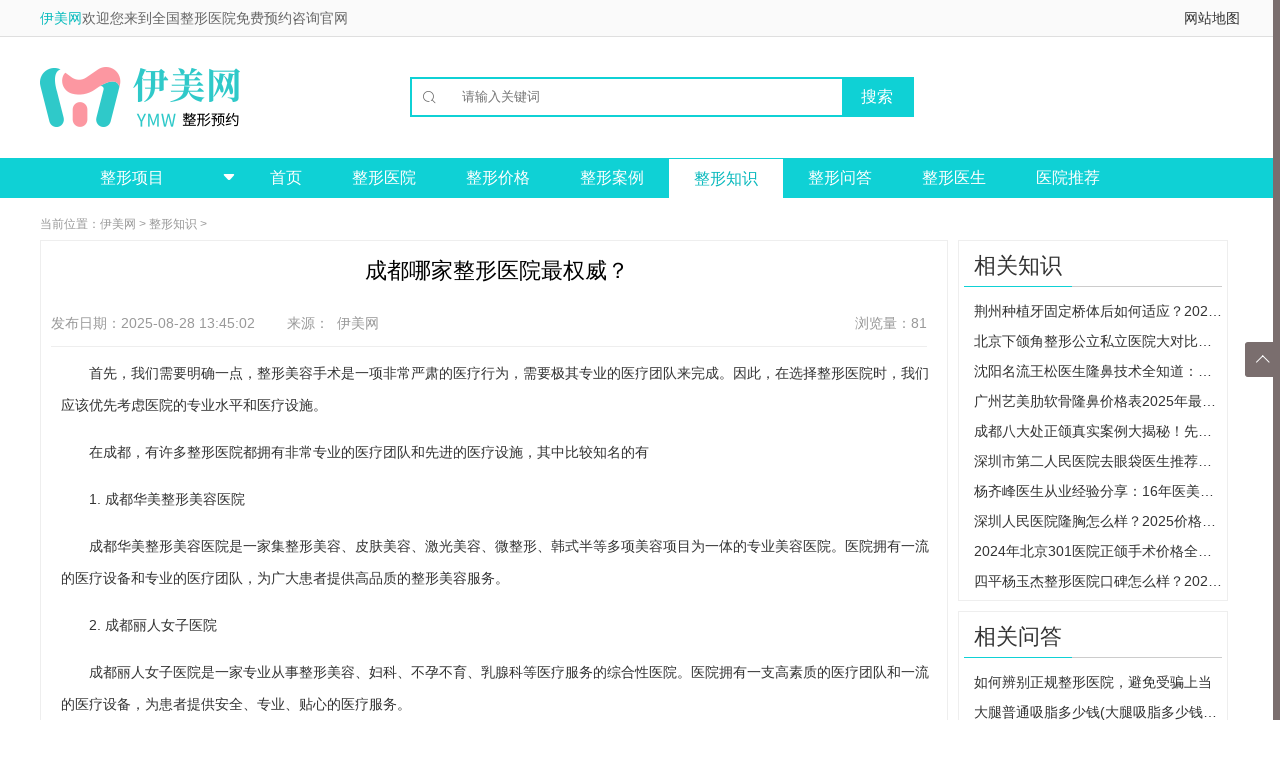

--- FILE ---
content_type: text/html
request_url: https://zhengxinmeirong.com/zhishi/56355.html
body_size: 10204
content:
<!DOCTYPE html>
<html lang="en">
<head>
    <meta charset="UTF-8">
	<meta http-equiv="Cache-Control" content="no-transform" />
	<meta http-equiv="Cache-Control" content="no-siteapp" />	
	<title>成都哪家整形医院最权威？ - 伊美网</title>
	<link rel="alternate" media="only screen and(max-width: 640px)" href="https://m.zhengxinmeirong.com/zhishi/56355.html">
	<meta name="mobile-agent" content="format=html5;url=http://m.zhengxinmeirong.com/zhishi/56355.html">	
	<meta name="keywords" content="医院,整形,医疗,美容,专业" />
	<meta name="description" content="首先，我们需要明确一点，整形美容手术是一项非常严肃的医疗行为，需要极其专业的医疗团队来完成。因此，在选择整形医院时，我们应该优先考虑医院的专业水平和医疗设施。在成" />
    <link rel="stylesheet" href="/css/base.css">
    <link rel="stylesheet" href="/css/iconfont.css">
    <link rel="stylesheet" href="/css/l_mr.css">
    <link rel="stylesheet" href="/css/top_bottom.css">
	<link rel="stylesheet" type="text/css" href="/css/new.css"/>
	
<!--tongji-->	
<script>
var _hmt = _hmt || [];
(function() {
  var hm = document.createElement("script");
  hm.src = "https://hm.baidu.com/hm.js?797326843c55f85c4cf001ce7f1bdc0f";
  var s = document.getElementsByTagName("script")[0]; 
  s.parentNode.insertBefore(hm, s);
})();
</script>
<!--tongji-->
<!--toutiao-->	
<script>
(function(){
var el = document.createElement("script");
el.src = "https://lf1-cdn-tos.bytegoofy.com/goofy/ttzz/push.js?8a13ddc63257f2bca7daa3963ca6cc666e209d74d6fcc4bf186b103c15fa43bedb92f43d4b1c8ff14071b55e1e71da09d918f66d1949fb3b81012c4e4e9e4a34644f149b0c276c07ebf664bf3622e408";
el.id = "ttzz";
var s = document.getElementsByTagName("script")[0];
s.parentNode.insertBefore(el, s);
})(window)
</script>
<!--toutiao-->	

<script> (function(){if(navigator.userAgent.match(/(phone|pad|pod|iPhone|iPod|ios|iPad|Android|BlackBerry)/i)){window.location.href="https://m.zhengxinmeirong.com/zhishi/56355.html";}})();
</script>

</head>
<body>
<div>
<div class="f-top clearfix">
    <div class="f-headbg">
        <div class="header_top cen1200">
            <div class="lef">
                <span>
                    <a href="/" title="伊美网" style="color:#06babc;">伊美网</a>欢迎您来到全国整形医院免费预约咨询官网
                </span>
            </div>
            <div class="rig">
                <ul>                  
					<li><a href="/map/" target="_blank" >网站地图</a></li>
                </ul>
            </div>
        </div>
    </div>
	
    <div class="f-head2 clearfix">
        <a href="/" title="伊美整形网" class="fl"><img src="/images/logo1.png" alt="伊美整形网"/></a>
        <div class="fl f-style1 cp">
        </div>
        <div class="f-style3 fl clearfix mt30px relative">
            <form action="https://www.zhengxinmeirong.com/plus/search.php" >
                <div class="relative clearfix f-input-on">

					<span class="iconfont1">&#xe603;</span>
                    <input type="submit" value='搜索' class="f-style4 cp tc" name="sub">
                    <input type="text" placeholder="请输入关键词" name="keyword" autocomplete="off" class="f-style2 pl25px" id="bdcsMain"/>

                </div>
			
			<!--				
                <ul class="f-datalist none">
                    <li><a href="/searho/丰胸.html" target="_blank" title="丰胸">丰胸</a></li>
                    <li><a href="/searho/瘦腿.html" target="_blank" title="瘦腿">瘦腿</a></li>
                    <li><a href="/searho/隆鼻.html" target="_blank" title="隆鼻">隆鼻</a></li>
                    <li><a href="/searho/丰臀.html" target="_blank" title="丰臀">丰臀</a></li>
                    <li><a href="/searho/双眼皮.html" target="_blank" title="双眼皮">双眼皮</a></li>
                </ul>-->
            </form>
            <!--
            <p class="f-style6">
                <a href="" target="_blank" title="" class=""></a>
                <a href="" target="_blank" title=""></a>
            </p>-->
        </div>

	
    </div><!--f-head2 End-->

    <div class="f-navbg">
        <div class="f-nav clearfix">
            <div class="fl f-h3 f-nav-2">
                <a href="/project/" style="color: #ffffff">
                    <span class="tc block clearfix">
                        整形项目
						<span class="iconfont2">&#xe600;</span>
                    </span>
                </a>
<ul class="f-list1">
				    <!--眼部整形-->
                    <li>
                        <a target="_blank" href="/eye/" title="眼部整形" class="block f-list-a">
                            <img src="/images/f-yanjing.png" height="20px" alt="眼部整形" style="vertical-align: middle;">眼部整形<span class="fc fr pr15px">></span>
                        </a>
                        <div class="f-nav2">
                            <div class="fl f-nav2-l">
                                <p class="f-style8 clearfix">
                                        <a target="_blank" href="/eye/doueye/" title="双眼皮">
                                            <span class="block f-style7 pl20px pt20px fl">双眼皮</span>
                                        </a>
                                </p>
                                    <p class="f-style9">
                                        <a href="/eye/doueye/maixian/" title="埋线双眼皮">埋线双眼皮</a>
										<a href="/eye/doueye/quanqie/" title="全切双眼皮">全切双眼皮</a>                                    
									</p>
									
                                <p class="f-style8 clearfix">
                                        <a target="_blank" href="/eye/canthus/" title="开眼角">
                                            <span class="block f-style7 pl20px pt20px fl">开眼角</span>
                                        </a>
                                </p>
                                    <p class="f-style9">
                                        <a href="/eye/canthus/nei/" title="开内眼角">开内眼角</a>
										<a href="/eye/canthus/wai/" title="开外眼角">开外眼角</a>                                    
									</p>        

                                <p class="f-style8 clearfix">
                                        <a target="_blank" href="/eye/pouch/" title="去眼袋">
                                            <span class="block f-style7 pl20px pt20px fl">去眼袋</span>
                                        </a>
                                </p>
                                    <p class="f-style9">
                                        <a href="/eye/pouch/waiqie/" title="外切去眼袋">外切去眼袋</a>
										<a href="/eye/pouch/neiqie/" title="内切去眼袋">内切去眼袋</a>    
                                        <a href="/eye/pouch/jiguang/" title="激光去眼袋">激光去眼袋</a> 										
									</p>  									
							</div>
                        </div>
                    </li>
					<!--鼻部整形-->
                    <li>
                        <a target="_blank" href="/nose/" title="鼻部整形" class="block f-list-a">
                            <img src="/images/f-bizi.png"  height="20px" alt="鼻部整形" style="vertical-align: middle;">鼻部整形<span class="fc fr pr15px">></span>
                        </a>
                        <div class="f-nav2">
                            <div class="fl f-nav2-l">
                                <p class="f-style8 clearfix">
                                        <a target="_blank" href="/nose/rhinoplty/" title="隆鼻">
                                            <span class="block f-style7 pl20px pt20px fl">隆鼻</span>
                                        </a>
                                </p>
                                    <p class="f-style9">
                                        <a href="/nose/rhinoplty/pengti/"     title="膨体隆鼻">膨体隆鼻</a>
                                        <a href="/nose/rhinoplty/guijiao/"    title="硅胶隆鼻">硅胶隆鼻</a>
										<a href="/nose/rhinoplty/ziti/"       title="自体软骨隆鼻">自体软骨隆鼻</a>
										<a href="/nose/rhinoplty/boliaosuan/" title="玻尿酸注射隆鼻">玻尿酸注射隆鼻</a>
									</p>
							</div>
                        </div>
                    </li>
					
					<!--胸部整形-->
                    <li>
                        <a target="_blank" href="/chest/" title="胸部整形" class="block f-list-a">
                            <img src="/images/f-daxiong.png"  height="20px" alt="胸部整形" style="vertical-align: middle;">胸部整形<span class="fc fr pr15px">></span>
                        </a>
                        <div class="f-nav2">
						
                            <div class="fl f-nav2-l">
                                <p class="f-style8 clearfix">
                                        <a target="_blank" href="/chest/humpingbreast/" title="隆胸">
                                            <span class="block f-style7 pl20px pt20px fl">隆胸</span>
                                        </a>
                                </p>
                                    <p class="f-style9">
                                        <a href="/chest/humpingbreast/jiati/" title="假体隆胸">假体隆胸</a>
										<a href="/chest/humpingbreast/ziti/"  title="自体脂肪隆胸">自体脂肪隆胸</a>
									</p>

							

                                <p class="f-style8 clearfix">
                                        <a target="_blank" href="/chest/xiachui/" title="乳房下垂矫正">
                                            <span class="block f-style7 pl20px pt20px fl">乳房下垂矫正</span>
                                        </a>
                                </p>
                                    <p class="f-style9">
                                        <a href="/chest/xiachui/xiufu/" title="乳房下垂矫正修复">乳房下垂矫正修复</a>
									</p>



                                <p class="f-style8 clearfix">
                                        <a target="_blank" href="/chest/suoxiao/" title="巨乳缩小">
                                            <span class="block f-style7 pl20px pt20px fl">巨乳缩小</span>
                                        </a>
                                </p>
                                    <p class="f-style9">
                                        <a href="/chest/suoxiao/xiufu/" title="巨乳缩小失败修复">巨乳缩小失败修复</a>
										<a href="/chest/suoxiao/chouzhi/" title="抽脂缩小巨乳">抽脂缩小巨乳</a>
									</p>



                                <p class="f-style8 clearfix">
                                        <a target="_blank" href="/chest/polymastie/" title="去副乳">
                                            <span class="block f-style7 pl20px pt20px fl">去副乳</span>
                                        </a>
                                </p>
                                    <p class="f-style9">
                                        <a href="/chest/polymastie/xiufu/" title="去副乳失败修复">去副乳失败修复</a>
										<a href="/chest/polymastie/xizhi/" title="吸脂去副乳">吸脂去副乳</a>
									</p>
							</div>	
							
                        </div>
                    </li>					

					<!--面部轮廓-->
                    <li>
                        <a target="_blank" href="/face/" title="面部整形" class="block f-list-a">
                            <img src="/images/f-shoulian.png"  height="20px" alt="面部整形" style="vertical-align: middle;">面部整形<span class="fc fr pr15px">></span>
                        </a>
                        <div class="f-nav2">
                            <div class="fl f-nav2-l">
                                <p class="f-style8 clearfix">
                                        <a target="_blank" href="/face/thinface/" title="瘦脸">
                                            <span class="block f-style7 pl20px pt20px fl">瘦脸</span>
                                        </a>
                                </p>
                                    <p class="f-style9">
                                        <a href="/face/thinface/shoulianzhen/" title="瘦脸针">瘦脸针</a>
                                        <a href="/face/thinface/xizhi/"        title="吸脂瘦脸">吸脂瘦脸</a>
										<a href="/face/thinface/mogu/"         title="磨骨瘦脸">磨骨瘦脸</a>
										<a href="/face/thinface/rongzhi/"      title="溶脂瘦脸">溶脂瘦脸</a>
										<a href="/face/thinface/qujiazhidian/" title="去颊脂垫">去颊脂垫</a>
										<a href="/face/thinface/xiufu/"        title="瘦脸失败修复">瘦脸失败修复</a>
									</p>

							

                                <p class="f-style8 clearfix">
                                        <a target="_blank" href="/face/forehead/" title="丰额头">
                                            <span class="block f-style7 pl20px pt20px fl">丰额头</span>
                                        </a>
                                </p>
                                    <p class="f-style9">
                                        <a href="/face/forehead/jiati/"      title="假体丰额头">假体丰额头</a>
                                        <a href="/face/forehead/ziti/"       title="自体脂肪丰额头">自体脂肪丰额头</a>
										<a href="/face/forehead/boliaosuan/" title="玻尿酸丰额头">玻尿酸丰额头</a>
									</p>
	

                                <p class="f-style8 clearfix">
                                        <a target="_blank" href="/face/applemuscle/" title="丰苹果肌">
                                            <span class="block f-style7 pl20px pt20px fl">丰苹果肌</span>
                                        </a>
                                </p>
                                    <p class="f-style9">
                                        <a href="/face/applemuscle/ziti/"       title="自体脂肪丰苹果肌">自体脂肪丰苹果肌</a>
                                        <a href="/face/applemuscle/boliaosuan/" title="玻尿酸丰苹果肌">玻尿酸丰苹果肌</a>
									</p>


                                <p class="f-style8 clearfix">
                                        <a target="_blank" href="/face/chin/" title="减双下巴">
                                            <span class="block f-style7 pl20px pt20px fl">减双下巴</span>
                                        </a>
                                </p>
                                    <p class="f-style9">
                                        <a href="/face/chin/jiati/"       title="假体垫下巴">假体垫下巴</a>
										<a href="/face/chin/boliaosuan/"  title="玻尿酸垫下巴">玻尿酸垫下巴</a>
										<a href="/face/chin/ziti/"        title="自体脂肪隆下巴">自体脂肪隆下巴</a>
										<a href="/face/chin/jiaozheng/"   title="下巴矫正">下巴矫正</a>
										<a href="/face/chin/xizhi/"       title="下巴吸脂">下巴吸脂</a>
										<a href="/face/chin/jiguang/"     title="激光溶脂减下巴">激光溶脂减下巴</a>
										<a href="/face/chin/xiufu/"       title="减双下巴失败修复">减双下巴失败修复</a>
									</p>
							</div>
							
                        </div>
                    </li>
					<!--吸脂塑形-->
                    <li>
                        <a target="_blank" href="/bodycare/" title="吸脂塑形" class="block f-list-a">
                            <img src="/images/f-fengtun.png"  height="20px" alt="吸脂塑形" style="vertical-align: middle;">吸脂塑形<span class="fc fr pr15px">></span>
                        </a>
                        <div class="f-nav2">
                            <div class="fl f-nav2-l">

                                <p class="f-style8 clearfix">
                                        <a target="_blank" href="/bodycare/beibu/" title="背部吸脂">
                                            <span class="block f-style7 pl20px pt20px fl">背部吸脂</span>
                                        </a>
                                </p>

                                <p class="f-style8 clearfix">
                                        <a target="_blank" href="/bodycare/datui/" title="大腿吸脂">
                                            <span class="block f-style7 pl20px pt20px fl">大腿吸脂</span>
                                        </a>
                                </p>	

                                <p class="f-style8 clearfix">
                                        <a target="_blank" href="/bodycare/xiaotui/" title="小腿吸脂">
                                            <span class="block f-style7 pl20px pt20px fl">小腿吸脂</span>
                                        </a>
                                </p>

                                <p class="f-style8 clearfix">
                                        <a target="_blank" href="/bodycare/shoubi/" title="手臂吸脂">
                                            <span class="block f-style7 pl20px pt20px fl">手臂吸脂</span>
                                        </a>
                                </p>

                                <p class="f-style8 clearfix">
                                        <a target="_blank" href="/bodycare/fubu/" title="腹部吸脂">
                                            <span class="block f-style7 pl20px pt20px fl">腹部吸脂</span>
                                        </a>
                                </p>
								
                                <p class="f-style8 clearfix">
                                        <a target="_blank" href="/bodycare/tunbu/" title="臀部吸脂">
                                            <span class="block f-style7 pl20px pt20px fl">臀部吸脂</span>
                                        </a>
                                </p>
																
							</div>
							
                        </div>
                    </li>						
					<!--毛发移植-->
                    <li>
                        <a target="_blank" href="/hair/" title="毛发" class="block f-list-a">
                            <img src="/images/f-toufa.png"  height="20px" alt="毛发" style="vertical-align: middle;">毛发<span class="fc fr pr15px">></span>
                        </a>
                        <div class="f-nav2">
                            <div class="fl f-nav2-l">
                                <p class="f-style8 clearfix">
                                        <a target="_blank" href="/hair/cure/" title="治疗脱发">
                                            <span class="block f-style7 pl20px pt20px fl">治疗脱发</span>
                                        </a>
                                </p>
                                    <p class="f-style9">
                                        <a href="/hair/cure/toufa/"     title="头发种植">头发种植</a>
									</p>
                                <p class="f-style8 clearfix">
                                        <a target="_blank" href="/hair/body/" title="身体毛发种植">
                                            <span class="block f-style7 pl20px pt20px fl">身体毛发种植</span>
                                        </a>
                                </p>
                                    <p class="f-style9">
                                        <a href="/hair/body/simi/"     title="私密毛发种植">私密毛发种植</a>
										<a href="/hair/body/xiongmao/"     title="胸毛种植">胸毛种植</a>
									</p>									
                                <p class="f-style8 clearfix">
                                        <a target="_blank" href="/hair/face/" title="面部毛发种植">
                                            <span class="block f-style7 pl20px pt20px fl">面部毛发种植</span>
                                        </a>
                                </p>
                                    <p class="f-style9">
                                        <a href="/hair/face/jiemao/"     title="睫毛种植">睫毛种植</a>
										<a href="/hair/face/meimao/"     title="眉毛种植">眉毛种植</a>
										<a href="/hair/face/huxu/"     title="胡须种植">胡须种植</a>
										<a href="/hair/face/fajixian/"     title="发际线种植">发际线种植</a>
										<a href="/hair/face/binjiao/"     title="鬓角种植">鬓角种植</a>
										<a href="/hair/face/meirenjian/"     title="美人尖种植">美人尖种植</a>
									</p>		
                                <p class="f-style8 clearfix">
                                        <a target="_blank" href="/hair/lose/" title="脱毛">
                                            <span class="block f-style7 pl20px pt20px fl">脱毛</span>
                                        </a>
                                </p>
                                    <p class="f-style9">
                                        <a href="/hair/lose/jiguang/"     title="激光脱毛">激光脱毛</a>
										<a href="/hair/lose/bingdian/"    title="冰点脱毛">冰点脱毛</a>
									</p>									
							</div>
                        </div>
                    </li>	

					<!--磨骨削骨-->
                    <li>
                        <a target="_blank" href="/mogu/" title="磨骨削骨" class="block f-list-a">
                            <img src="/images/f-shoulian.png"  height="20px" alt="磨骨削骨" style="vertical-align: middle;">磨骨削骨<span class="fc fr pr15px">></span>
                        </a>
                        <div class="f-nav2">
                            <div class="fl f-nav2-l">
							</div>
                        </div>
                    </li>					
     
				</ul>
            </div>
            <ul class="fl f-nav1 clearfix ul_li">
				<li><a class="" href="/" title="伊美网">首页</a></li>
				  
				   <li><a class="" href='https://www.zhengxinmeirong.com/hospital/'>整形医院</a></li>
				  
				   <li><a class="" href='https://www.zhengxinmeirong.com/price/'>整形价格</a></li>
				  
				   <li><a class="" href='https://www.zhengxinmeirong.com/anli/'>整形案例</a></li>
				  <li><a href='https://www.zhengxinmeirong.com/zhishi/' class='f-navcurrent'>整形知识</a></li>
				   <li><a class="" href='https://www.zhengxinmeirong.com/wenda/'>整形问答</a></li>
				  
				   <li><a class="" href='https://www.zhengxinmeirong.com/doctor/'>整形医生</a></li>
				  
				<li><a class="" href='/tuijian/'>医院推荐</a></li> 
        <!--    <li><a href="javascript:;" id="mqBtn" class="mqBtn" rel="nofollow">预约咨询</a></li>-->
            </ul>
        </div>
    </div>
</div>     
<!--开始-->	
    <div id="l-hospital" class="clearfix">
        <div class="l-content l-encyclo clearfix mt10px">
            <p class="l-place f12px light-gray lh30px pl15px">当前位置：<a href='/'>伊美网</a> > <a href='https://www.zhengxinmeirong.com/zhishi/'>整形知识</a> > </p>

            <div class="l-left l-ency_detail_left clearfix fl pl10px pr10px mr10px border">
			
                <h1 class="lh60px f22px black pl5px clearfix tc">成都哪家整形医院最权威？</h1>
				
                <div class="l-aside clearfix ml10px mr10px border-b f12x light-gray lh45px l-collect-js">
                    <span class="fl">发布日期：2025-08-28 13:45:02&nbsp; &nbsp; &nbsp; &nbsp; 来源：<a href="/" class="light-gray">伊美网</a></span>
                    <span class="fr">
                        浏览量：81
                    </span>
                </div>
				
                <div class="pl10px mt10px" style="text-indent:2em;">
				<p>首先，我们需要明确一点，整形美容手术是一项非常严肃的医疗行为，需要极其专业的医疗团队来完成。因此，在选择整形医院时，我们应该优先考虑医院的专业水平和医疗设施。</p>
<p>在成都，有许多整形医院都拥有非常专业的医疗团队和先进的医疗设施，其中比较知名的有</p>
<p>1. 成都华美整形美容医院</p>
<p>成都华美整形美容医院是一家集整形美容、皮肤美容、激光美容、微整形、韩式半等多项美容项目为一体的专业美容医院。医院拥有一流的医疗设备和专业的医疗团队，为广大患者提供高品质的整形美容服务。</p>
<p>2. 成都丽人女子医院</p>
<p>成都丽人女子医院是一家专业从事整形美容、妇科、不孕不育、乳腺科等医疗服务的综合性医院。医院拥有一支高素质的医疗团队和一流的医疗设备，为患者提供安全、专业、贴心的医疗服务。</p>
<p>3. 成都市第三人民医院整形美容中心</p>
<p>成都市第三人民医院整形美容中心是一家集整形美容、美容皮肤、微整形、激光美容等为一体的专业医疗机构。医院拥有一支高水平的整形医疗团队和先进的医疗设备，为患者提供安全、有效、高品质的整形美容服务。</p>
<p>总的来说，成都拥有很多整形医院，但是只有那些拥有专业医疗团队和先进设备的医院才能够真正为患者提供高品质的整形美容服务。因此，在选择整形医院时，我们应该根据医院的专业水平、医疗设施、医疗经验等多个方面进行综合考虑，选择一家真正能够满足我们需求的整形医院。</p>

                </div>

                <div class="l-passage">
                    <p>上一篇：<a href='https://www.zhengxinmeirong.com/zhishi/56352.html'>成都米兰柏羽整形医院口碑如何？真实介绍来了</a> </p>
                    <p>下一篇：<a href='https://www.zhengxinmeirong.com/zhishi/56356.html'>整形医院推荐成都三甲医院（专业整形美容的首选医院）</a> </p>
                </div>
            </div>
            <!--右侧开始-->
            <div class="l-right fl l-ency_detail_right">
                <div class="border mb10px">
                    <h2><span>相关知识</span></h2>
                    <ul class="l-ed_Rhot">
					<li class="ellipsis">
                                <a href="https://www.zhengxinmeirong.com/zhishi/240495.html" class="block ellipsis" title="荆州种植牙固定桥体后如何适应？2025年生活影响解析与应对指南">荆州种植牙固定桥体后如何适应？2025年生</a>
                        </li>
<li class="ellipsis">
                                <a href="https://www.zhengxinmeirong.com/zhishi/240494.html" class="block ellipsis" title="北京下颌角整形公立私立医院大对比：从八大处到圣嘉荣的全面解析指南">北京下颌角整形公立私立医院大对比：从</a>
                        </li>
<li class="ellipsis">
                                <a href="https://www.zhengxinmeirong.com/zhishi/240493.html" class="block ellipsis" title="沈阳名流王松医生隆鼻技术全知道：如何选择适合自己的鼻整形方案">沈阳名流王松医生隆鼻技术全知道：如何</a>
                        </li>
<li class="ellipsis">
                                <a href="https://www.zhengxinmeirong.com/zhishi/240492.html" class="block ellipsis" title="广州艺美肋软骨隆鼻价格表2025年最新版：从材料、医生到效果的全面解析">广州艺美肋软骨隆鼻价格表2025年最新版：</a>
                        </li>
<li class="ellipsis">
                                <a href="https://www.zhengxinmeirong.com/zhishi/240491.html" class="block ellipsis" title="成都八大处正颌真实案例大揭秘！先进设备+精湛技术如何打造自然颌面">成都八大处正颌真实案例大揭秘！先进设</a>
                        </li>
<li class="ellipsis">
                                <a href="https://www.zhengxinmeirong.com/zhishi/240490.html" class="block ellipsis" title="深圳市第二人民医院去眼袋医生推荐：汪道新与杨维琦医生的技术特色介绍">深圳市第二人民医院去眼袋医生推荐：汪</a>
                        </li>
<li class="ellipsis">
                                <a href="https://www.zhengxinmeirong.com/zhishi/240489.html" class="block ellipsis" title="杨齐峰医生从业经验分享：16年医美生涯中的眼鼻整形技术介绍">杨齐峰医生从业经验分享：16年医美生涯</a>
                        </li>
<li class="ellipsis">
                                <a href="https://www.zhengxinmeirong.com/zhishi/240488.html" class="block ellipsis" title="深圳人民医院隆胸怎么样？2025价格表与医生推荐全攻略">深圳人民医院隆胸怎么样？2025价格表与医</a>
                        </li>
<li class="ellipsis">
                                <a href="https://www.zhengxinmeirong.com/zhishi/240487.html" class="block ellipsis" title="2024年北京301医院正颌手术价格全揭秘：从3.5万到12万，如何选择不踩坑？">2024年北京301医院正颌手术价格全揭秘：从</a>
                        </li>
<li class="ellipsis">
                                <a href="https://www.zhengxinmeirong.com/zhishi/240486.html" class="block ellipsis" title="四平杨玉杰整形医院口碑怎么样？2025年真实用户评价与技术优势介绍">四平杨玉杰整形医院口碑怎么样？2025年真</a>
                        </li>

                    </ul>
                </div>
                <div class="border mb10px">
                    <h2><span>相关问答</span></h2>
                    <ul class="l-ed_Rhot">
					<li class="ellipsis">
                                <a href="https://www.zhengxinmeirong.com/wenda/67386.html" class="block ellipsis" title="如何辨别正规整形医院，避免受骗上当">如何辨别正规整形医院，避免受骗上当</a>
                        </li>
<li class="ellipsis">
                                <a href="https://www.zhengxinmeirong.com/wenda/67385.html" class="block ellipsis" title="大腿普通吸脂多少钱(大腿吸脂多少钱一个部位)">大腿普通吸脂多少钱(大腿吸脂多少钱一个</a>
                        </li>
<li class="ellipsis">
                                <a href="https://www.zhengxinmeirong.com/wenda/67382.html" class="block ellipsis" title="去韩国磨骨多少钱？全面介绍韩国整形市场的价格和风险">去韩国磨骨多少钱？全面介绍韩国整形市</a>
                        </li>
<li class="ellipsis">
                                <a href="https://www.zhengxinmeirong.com/wenda/67381.html" class="block ellipsis" title="南阳美容整形医院有哪些好的医院可以选择？">南阳美容整形医院有哪些好的医院可以选</a>
                        </li>
<li class="ellipsis">
                                <a href="https://www.zhengxinmeirong.com/wenda/67378.html" class="block ellipsis" title="上海韩镜整形医院微博官网介绍">上海韩镜整形医院微博官网介绍</a>
                        </li>
<li class="ellipsis">
                                <a href="https://www.zhengxinmeirong.com/wenda/67377.html" class="block ellipsis" title="上海瑞金南路整形医院（专业整形美容医院）">上海瑞金南路整形医院（专业整形美容医</a>
                        </li>
<li class="ellipsis">
                                <a href="https://www.zhengxinmeirong.com/wenda/67374.html" class="block ellipsis" title="上海正规整形医院三甲（提供专业的整形美容服务）">上海正规整形医院三甲（提供专业的整形</a>
                        </li>
<li class="ellipsis">
                                <a href="https://www.zhengxinmeirong.com/wenda/67373.html" class="block ellipsis" title="上海整形医院V3推美来H（带你了解最新的整形美容技术）">上海整形医院V3推美来H（带你了解最新的</a>
                        </li>
<li class="ellipsis">
                                <a href="https://www.zhengxinmeirong.com/wenda/67370.html" class="block ellipsis" title="国健整形医院长春哪里有？">国健整形医院长春哪里有？</a>
                        </li>
<li class="ellipsis">
                                <a href="https://www.zhengxinmeirong.com/wenda/67369.html" class="block ellipsis" title="嘉兴华山整形医院挂号攻略（一步一步教你如何快速挂到心仪的医生）">嘉兴华山整形医院挂号攻略（一步一步教</a>
                        </li>

                    </ul>
                </div>				
				            <div class="l-double l-hotdoc l-docborder relative pl5px pr5px">
                <h2>热门整形医院</h2>
				<dl class="border-b-dashed1 clearfix" style="padding-top:30px">
                            <dt>
                                <a href="https://www.zhengxinmeirong.com/hospital/1050.html">
                                    <img src="https://www.zhengxinmeirong.com/uploads/200211/1-20021115312V15.png" width="80px" height="80px"/>
                                </a>
                            </dt>
                            <dd class="ellipsis"><a href="https://www.zhengxinmeirong.com/hospital/1050.html">重庆当代整形美容医院</a></dd>
                            <dd class="ellipsis">地址：重庆市江北区观音桥西环路2号</dd>
                            <dd class="l-order m-yynone" data-hos="6425" >
                                <a href="javascript:;" id="mqBtn" class="mqBtn" rel="nofollow" style="border-radius: 4px;border: 1px solid #eee;">
                                    <span class="iconfont5">&#xe64a;</span>
                                    立即预约
                                </a>
                            </dd>
                    </dl>
<dl class="border-b-dashed1 clearfix" style="padding-top:30px">
                            <dt>
                                <a href="https://www.zhengxinmeirong.com/hospital/1400.html">
                                    <img src="https://www.zhengxinmeirong.com/uploads/200618/1-20061QJ242628.png" width="80px" height="80px"/>
                                </a>
                            </dt>
                            <dd class="ellipsis"><a href="https://www.zhengxinmeirong.com/hospital/1400.html">长沙开福区艾依美医学美容机构</a></dd>
                            <dd class="ellipsis">地址：长沙市开福区芙蓉中路一段191号好来登酒店12楼</dd>
                            <dd class="l-order m-yynone" data-hos="6425" >
                                <a href="javascript:;" id="mqBtn" class="mqBtn" rel="nofollow" style="border-radius: 4px;border: 1px solid #eee;">
                                    <span class="iconfont5">&#xe64a;</span>
                                    立即预约
                                </a>
                            </dd>
                    </dl>
<dl class="border-b-dashed1 clearfix" style="padding-top:30px">
                            <dt>
                                <a href="https://www.zhengxinmeirong.com/hospital/1861.html">
                                    <img src="https://www.zhengxinmeirong.com/uploads/200902/5-200Z21H431N9.jpg" width="80px" height="80px"/>
                                </a>
                            </dt>
                            <dd class="ellipsis"><a href="https://www.zhengxinmeirong.com/hospital/1861.html">武汉伊美尚整形医院</a></dd>
                            <dd class="ellipsis">地址：武汉中山大道1166号</dd>
                            <dd class="l-order m-yynone" data-hos="6425" >
                                <a href="javascript:;" id="mqBtn" class="mqBtn" rel="nofollow" style="border-radius: 4px;border: 1px solid #eee;">
                                    <span class="iconfont5">&#xe64a;</span>
                                    立即预约
                                </a>
                            </dd>
                    </dl>
						
			</div>
				            <div class="l-double l-hotdoc l-docborder relative pl5px pr5px">
                <h2>热门整形医生</h2>
				<dl class="border-b-dashed1 clearfix" style="padding-top:30px">
                            <dt>
                                <a href="https://www.zhengxinmeirong.com/doctor/1095.html">
                                    <img src="https://www.zhengxinmeirong.com/uploads/200225/1-200225144609195.png" width="80px" height="80px"/>
                                </a>
                            </dt>
                            <dd>
                                <span>
                                    <a href="https://www.zhengxinmeirong.com/doctor/1095.html" class="f16px pr5px">舒彬</a>主任医师                              
								</span>
                            </dd>
                            <dd class="ellipsis">北京壹加壹整形美容医院</dd>
                            <dd class="l-order m-yynone">
                                <a href="javascript:;" id="mqBtn" class="mqBtn" rel="nofollow" style="border-radius: 4px;border: 1px solid #eee;">
                                    <span class="iconfont5">&#xe64a;</span>
                                    立即预约
                                </a>
                            </dd>
                    </dl>
<dl class="border-b-dashed1 clearfix" style="padding-top:30px">
                            <dt>
                                <a href="https://www.zhengxinmeirong.com/doctor/1328.html">
                                    <img src="https://www.zhengxinmeirong.com/uploads/200527/1-20052G53649116.jpg" width="80px" height="80px"/>
                                </a>
                            </dt>
                            <dd>
                                <span>
                                    <a href="https://www.zhengxinmeirong.com/doctor/1328.html" class="f16px pr5px">金相泰（韩）</a>主诊医生                              
								</span>
                            </dd>
                            <dd class="ellipsis">上海艺星医疗美容医院</dd>
                            <dd class="l-order m-yynone">
                                <a href="javascript:;" id="mqBtn" class="mqBtn" rel="nofollow" style="border-radius: 4px;border: 1px solid #eee;">
                                    <span class="iconfont5">&#xe64a;</span>
                                    立即预约
                                </a>
                            </dd>
                    </dl>
<dl class="border-b-dashed1 clearfix" style="padding-top:30px">
                            <dt>
                                <a href="https://www.zhengxinmeirong.com/doctor/1176.html">
                                    <img src="https://www.zhengxinmeirong.com/uploads/200327/1-20032G4013Y49.png" width="80px" height="80px"/>
                                </a>
                            </dt>
                            <dd>
                                <span>
                                    <a href="https://www.zhengxinmeirong.com/doctor/1176.html" class="f16px pr5px">郭新雯</a>主任医师                              
								</span>
                            </dd>
                            <dd class="ellipsis">上海仁爱医院</dd>
                            <dd class="l-order m-yynone">
                                <a href="javascript:;" id="mqBtn" class="mqBtn" rel="nofollow" style="border-radius: 4px;border: 1px solid #eee;">
                                    <span class="iconfont5">&#xe64a;</span>
                                    立即预约
                                </a>
                            </dd>
                    </dl>
							
			</div>


            </div>
			<!--右侧结束-->
        </div>
    </div>
<!--结束-->	
<div class="footer" style="height:202px;padding-top:10px">
    <div class="bot">
        <div class="bim">
            <div class="cen1200">
                <div class="bot_top clearfix">
					<div class="bot_bot">
						<p class="pp1">本站声明：本站所载的各种信息和数据等仅供参考，本站不承担由此引起的法律责任；本站所有整形案例分享均由网友注册分享，伊美网并不对其版权性、准确性或完整性做任何保证，因信息不合理，不准确或版权肖像问题引起的任何纠纷，或不符合相关法律法规，本站可以沟通删除但不承担相应的法律责任。</p>
						<p class="pp2">Copyright @ 2025 zhengxinmeirong.com <a href="https://beian.miit.gov.cn" target="_blank" rel="nofollow" style="color:#ffffff66;" >蜀ICP备18004735号</a>
                          
                 
                      </p>
					</div>
                </div>
            </div>
        </div>
    </div>
</div>


<script type="text/javascript" src="/js/jquery.min.js"></script>

<script>
(function(){
var el = document.createElement("script");
el.src = "https://sf1-scmcdn-tos.pstatp.com/goofy/ttzz/push.js?8a13ddc63257f2bca7daa3963ca6cc666e209d74d6fcc4bf186b103c15fa43be554f48890dafc36da1907dfa41fcad586be46dc9ad56a27c95a2342422c7d6f417e38050aee08ed32b8b295facf19def";
el.id = "ttzz";
var s = document.getElementsByTagName("script")[0];
s.parentNode.insertBefore(el, s);
})(window)
</script>

<script>
(function(){
var src = "https://jspassport.ssl.qhimg.com/11.0.1.js?d182b3f28525f2db83acfaaf6e696dba";
document.write('<script src="' + src + '" id="sozz"><\/script>');
})();
</script>

<!--咨询JS-->
<script>
function setCookie(cname, cvalue, exdays) {
    var d = new Date();
    d.setTime(d.getTime()+(exdays*24*60*60*1000));
    var expires = "expires=" + d.toGMTString();
    document.cookie = cname + "=" + cvalue + "; " + expires;
}
function getCookie(cname) {
    var name = cname + "=";
    var ca = document.cookie.split(';');
    for(var i=0; i<ca.length; i++) {
        var c = ca[i].trim();
        if (c.indexOf(name)===0) return c.substring(name.length,c.length);
    }
    return "";
}
function randomString(e) {
    e = e || 32;
    var t = "ABCDEFGHJKMNPQRSTWXYZabcdefhijkmnprstwxyz2345678",
        a = t.length,
        n = "";
    for (i = 0; i < e; i++) n += t.charAt(Math.floor(Math.random() * a));
    return n
}
var qimoClientId = getCookie('qimoClientId');
if (!qimoClientId) {
    qimoClientId = randomString();
    setCookie('qimoClientId', qimoClientId, 1);
}
</script>

<script type='text/javascript' src='https://ykf-webchat.7moor.com/javascripts/7moorInit.js?accessId=7a89f0a0-62f6-11ec-a9ae-17f902c34b41&autoShow=false&language=ZHCN' async='async'>
</script>

<script>
//用户点击打开美洽
function openMEIQIA() {
      qimoChatClick();
}

 $('.show').on('click',function (e) {
    $('.center-tc').css('display','none');
       event.stopPropagation(); 
 });

 $('.tc-zx').on('click',function () {
        openMEIQIA();
     });
$('.mqBtn,.MqBtn').on('click',function () {
                        openMEIQIA();
                     });
</script>
<!--咨询JS-->

<!--360-->
<script>
(function(){
var src = "https://s.ssl.qhres2.com/ssl/ab77b6ea7f3fbf79.js";
document.write('<script src="' + src + '" id="sozz"><\/script>');
})();
</script>
<!--360-->
 <script>
        $(document).ready(function(){
            $(".drawer-toggle").on("click", showMenu);
            $(".popup-menu .bg").on("click", hideMenu);
            $(".popup-menu .bg").on("touchmove", hideMenu);
            $(".popup-menu .hd .icon-close").on("click", hideMenu);

            function showMenu(){
                $('.popup-menu').show();
                setTimeout(function() {
                    $('.popup-menu').addClass('activate');
                }, 50)
            }

            function hideMenu(){
                $('.popup-menu').removeClass('activate');
                setTimeout(function() {
                    $('.popup-menu').hide();
                }, 450)
            }
        });
    </script>
    
    
<div class="f-inner">
    <div class="f-side">
        <ul class="relative"><!--
            <li>
				<div class="f-weixin-show">
					<span class="f20px lh30px"><span class="iconfont">&#xe628;</span></span><img src="/images/f-weixin.png" alt="" class="f-weixin none"/>
				</div>
			</li>
            <li>
                <div class="sidebox sidebox1">
                    <span class="f20px lh30px"><span class="iconfont">&#xe606;</span></span>
                    <a>400-101-2843</a>
                </div>
            </li>-->
            <li><a href="javascript:goTop();" title="返回顶部"><div class="sidebox"><span class="f20px lh30px"><span class="iconfont">&#xe661;</span></span>返回顶部</div></a></li>
        </ul>
    </div>
</div>

<script src="/js/jquery-1.8.1.js"></script>
<script src="/js/top_bottom.js"></script>
<script src="/js/f_js.js"></script>

</div>
</body>
</html>

--- FILE ---
content_type: text/css
request_url: https://zhengxinmeirong.com/css/base.css
body_size: 12662
content:
/*CSS reset*/
html,body,header,section,footer,div,ul,ol,li,img,a,span,em,del,legend,center,strong,var,fieldset,form,label,dl,dt,dd,cite,input,hr,time,mark,code,figcaption,figure,textarea,h1,h2,h3,h4,h5,h6,p,hgroup{margin:0;padding:0;}

html,body {-webkit-touch-callout:none;-webkit-text-size-adjust:none;-webkit-tap-highlight-color:rgba(0, 0, 0, 0);background-color: #fff;min-width: 1200px;}

table{border-collapse:collapse;border-spacing:0;}

fieldset,img{border:0;vertical-align: top;}

address,caption,cite,code,dfn,em,th,var{font-style:normal;font-weight:normal}

ol,ul{list-style:none}

b,h1,h2,h3,h4,h5,h6{font-size:100%;font-weight:normal}

q:before,q:after{content:''}

abbr,acronym{border:0}

a:active,a:hover{outline: 0;}

textarea,button{-webkit-appearance: none;appearance: none;}

textarea{resize:none;border: 1px solid #ccc;padding: 10px;}

html{font:14px/1.4286 "Microsoft Yahei",Arial,sans-serif,Helvetica,\5b8b\4f53;color: #333;}/*PC端*/


input::-webkit-input-placeholder{
    line-height: 100%;
}
/* 应用于所有 <table> 的全局样式 */
table {
  width: 100%;
  border-collapse: collapse;
  margin: 20px 0;
  font-family: 'Segoe UI', Tahoma, Geneva, Verdana, sans-serif;
  font-size: 14px;
  background-color: #fff;
  box-shadow: 0 4px 6px rgba(0, 0, 0, 0.1);
  border-radius: 10px;
  overflow: hidden;
}

/* 表头样式 */
table thead {
  background-color: #4a6fa5;
  color: #ffffff;
}

table thead th {
  padding: 15px 12px;
  text-align: left;
  font-weight: 600;
  letter-spacing: 0.3px;
}

/* 表格主体行 */
table tbody tr {
  border-bottom: 1px solid #e0e0e0;
  transition: background-color 0.2s ease;
}

/* 斑马条纹：偶数行变色 */
table tbody tr:nth-child(even) {
  background-color: #f8f9fc;
}

/* 悬停高亮 */
table tbody tr:hover {
  background-color: #edf2ff;
  cursor: pointer;
}

/* 单元格内边距 */
table td {
  padding: 12px 12px;
}

/* 响应式：小屏幕横向滚动 */
@media (max-width: 768px) {
  table {
    display: block;
    overflow-x: auto;
    white-space: nowrap;
    box-shadow: 0 2px 4px rgba(0, 0, 0, 0.1);
  }

  table th,
  table td {
    padding: 10px 8px;
    font-size: 13px;
  }
}

/* 可选：表头置顶（配合容器使用） */
table thead th {
  position: sticky;
  top: 0;
  z-index: 1;
  background-color: #4a6fa5;
}
/*内容页*/
.article{
	line-height: 2;
	width:100%;
	margin:0 auto;
	margin-bottom: 20px;
	margin-top: 20px;
    font-size: 16px;
    line-height: 32px;
    word-break: break-all;
    text-align: justify;
	color:#666;}
.article a:hover{text-decoration:underline;color:#039}
.article img{vertical-align:middle;max-width:850px;padding: 10px 0px 10px 0px;}
/*页码*/
.m-pagination {
	text-align: center;
	width:908px;
}

.m-pagination li {
	display: inline-block;
	margin: 0 5px;
	height: 30px;
	min-width: 30px;
	border-radius: 15px;
	vertical-align: middle;
	line-height: 30px
}

.m-pagination .page:hover,.m-pagination .thisclass {
	background: #0FD1D5;
	color: #fff
}

.m-pagination .prev {
	padding-left: 20px;
}

.m-pagination .next,.m-pagination .prev {
	display: inline-block;
	vertical-align: middle
}

.m-pagination .next {
	padding-right: 20px;
}

.m-pagination .next,.m-pagination .prev {
	margin: 0 20px
}

.m-pagination .first,.m-pagination .last {
	display: inline-block;
	vertical-align: middle
}
/*页码1*/
.m-pagination1 {
	text-align: center;
}

.m-pagination1 li {
	display: inline-block;
	margin: 0 5px;
	height: 30px;
	min-width: 30px;
	border-radius: 15px;
	vertical-align: middle;
	line-height: 30px
}

.m-pagination1 .page:hover,.m-pagination1 .thisclass {
	background: #0FD1D5;
	color: #fff
}

.m-pagination1 .prev {
	padding-left: 20px;
}

.m-pagination1 .next,.m-pagination1 .prev {
	display: inline-block;
	vertical-align: middle
}

.m-pagination1 .next {
	padding-right: 20px;
}

.m-pagination1 .next,.m-pagination1 .prev {
	margin: 0 20px
}

.m-pagination1 .first,.m-pagination1 .last {
	display: inline-block;
	vertical-align: middle
}

/*文字排版*/
.fc{font:400 15px/1.5 consolas;}

.fb{font-weight:bold;}

.fn{font-weight:normal;}

.fs{font-style: normal;}

.ellipsis{white-space:nowrap; text-overflow:ellipsis; overflow: hidden;}
.tj{text-align:justify;text-justify:inter-ideograph;/*只有IE支持*/}

.ti{ text-indent:2rem;}

.tc{ text-align:center;}

.tr{ text-align:right;}

.tl{ text-align:left;}

.vt{vertical-align: top;}

.vm{vertical-align:middle;}

.vb{vertical-align: bottom;}

.fr{ float:right;}

.fl{ float:left;}

.relative{ position:relative;}

.bc{margin-left: auto;margin-right: auto} /*block center*/

/*图片*/
.img100 img{width: 100%;}

.auto-img img{width: auto;}

/*块联元素*/
.block{ display:block;}

.inline{ display:inline;}

.i-b{display: inline-block;}

.none{ display:none;}

/* 定义盒模型为怪异和模型（宽高不受边框影响） */
.boxSiz{-webkit-box-sizing: border-box;-moz-box-sizing: border-box;box-sizing: border-box;}

/* 强制换行 */
.toWrap{
    word-break: break-all;       /* 只对英文起作用，以字母作为换行依据。 */
    word-wrap: break-word;      /* 只对英文起作用，以单词作为换行依据。*/
    white-space: pre-wrap;     /* 只对中文起作用，强制换行。*/
}

/*清楚浮动*/
.clearfix:after{content:"\200b";display: block;height: 0;clear: both;}/*\200b >Unicode零宽度空格*/

.clearfix{zoom:1;}/*IE/7/6/*/

/*******padding******/
.p5px{padding:5px;}
.p10px{padding:10px;}
.p15px{padding:15px;}
.p20px{padding:20px;}
.p25px{padding:25px;}
.p30px{padding:30px;}
.p35px{padding:35px;}
.p40px{padding:40px;}
.p45px{padding:45px;}
.p50px{padding:50px;}
.p55px{padding:55px;}
.p60px{padding:60px;}
/*******padding******/

/*******padding top******/
.pt5px{padding-top:5px;}
.pt10px{padding-top:10px;}
.pt15px{padding-top:15px;padding-bottom:10px;}
.pt20px{padding-top:10px;}
.pt25px{padding-top:25px;}
.pt30px{padding-top:30px;}
.pt35px{padding-top:35px;}
.pt40px{padding-top:40px;}
.pt45px{padding-top:45px;}
.pt50px{padding-top:50px;}
.pt55px{padding-top:55px;}
.pt60px{padding-top:60px;}
/*******padding top******/

/*******padding bottom******/
.pb5px{padding-bottom:5px;}
.pb10px{padding-bottom:10px;}
.pb15px{padding-bottom:15px;}
.pb20px{padding-bottom:20px;}
.pb25px{padding-bottom:25px;}
.pb30px{padding-bottom:30px;}
.pb35px{padding-bottom:35px;}
.pb40px{padding-bottom:40px;}
.pb45px{padding-bottom:45px;}
.pb50px{padding-bottom:50px;}
.pb55px{padding-bottom:55px;}
.pb60px{padding-bottom:60px;}
/*******padding bottom******/

/*******padding left******/
.pl5px{padding-left:5px;}
.pl10px{padding-left:10px;}
.pl15px{padding-left:15px;}
.pl20px{padding-left:20px;}
.pl25px{padding-left:25px;}
.pl30px{padding-left:30px;}
.pl35px{padding-left:35px;}
.pl40px{padding-left:40px;}
.pl45px{padding-left:45px;}
.pl50px{padding-left:50px;}
.pl55px{padding-left:55px;}
.pl60px{padding-left:60px;}
/*******padding left******/

/*******padding right******/
.pr5px{padding-right:5px;}
.pr10px{padding-right:10px;}
.pr15px{padding-right:15px;padding-top: 3px;}
.pr20px{padding-right:20px;}
.pr25px{padding-right:25px;}
.pr30px{padding-right:30px;}
.pr35px{padding-right:35px;}
.pr40px{padding-right:40px;}
.pr45px{padding-right:45px;}
.pr50px{padding-right:50px;}
.pr55px{padding-right:55px;}
.pr60px{padding-right:60px;}
/*******padding right******/

/*******margin******/
.m5px{margin:5px;}
.m10px{margin:10px;}
.m15px{margin:15px;}
.m18px{margin:18px;}
.m20px{margin:20px;}
.m25px{margin:25px;}
.m30px{margin:30px;}
.m35px{margin:35px;}
.m40px{margin:40px;}
.m45px{margin:45px;}
.m50px{margin:50px;}
.m55px{margin:55px;}
.m60px{margin:60px;}
/*******margin******/

/*******margin top******/
.mt5px{margin-top:5px;}
.mt10px{margin-top:10px;}
.mt15px{margin-top:15px;}
.mt20px{margin-top:20px;}
.mt25px{margin-top:25px;}
.mt30px{margin-top:30px;}
.mt35px{margin-top:35px;}
.mt40px{margin-top:40px;}
.mt45px{margin-top:45px;}
.mt50px{margin-top:50px;}
.mt55px{margin-top:55px;}
.mt60px{margin-top:60px;}
/*******margin top******/

/*******margin bottom******/
.mb5px{margin-bottom:5px;}
.mb10px{margin-bottom:10px;}
.mb15px{margin-bottom:15px;}
.mb20px{margin-bottom:20px;}
.mb25px{margin-bottom:25px;}
.mb30px{margin-bottom:30px;}
.mb35px{margin-bottom:35px;}
.mb40px{margin-bottom:40px;}
.mb45px{margin-bottom:45px;}
.mb50px{margin-bottom:50px;}
.mb55px{margin-bottom:55px;}
.mb60px{margin-bottom:60px;}
/*******margin bottom******/

/*******margin left******/
.ml5px{margin-left:5px;}
.ml10px{margin-left:0px;font-size:14px;}
.ml15px{margin-left:15px;}
.ml20px{margin-left:20px;}
.ml25px{margin-left:25px;}
.ml30px{margin-left:30px;}
.ml35px{margin-left:35px;}
.ml40px{margin-left:40px;}
.ml45px{margin-left:45px;}
.ml50px{margin-left:50px;}
.ml55px{margin-left:55px;}
.ml60px{margin-left:60px;}
/*******margin left******/

/*******margin right******/
.mr5px{margin-right:5px;}
.mr10px{margin-right:10px;}
.mr15px{margin-right:15px;}
.mr20px{margin-right:20px;}
.mr25px{margin-right:25px;}
.mr30px{margin-right:30px;}
.mr35px{margin-right:35px;}
.mr40px{margin-right:40px;}
.mr45px{margin-right:45px;}
.mr50px{margin-right:50px;}
.mr55px{margin-right:55px;}
.mr60px{margin-right:60px;}
/*******margin right******/

/*******margin top&bottom******/
.mtb5px{margin : 5px auto;}
.mtb10px{margin: 10px auto;}
.mtb15px{margin: 15px auto;}
.mtb20px{margin: 20px auto;}
.mtb25px{margin: 25px auto;}
.mtb30px{margin: 30px auto;}
.mtb35px{margin: 35px auto;}
.mtb40px{margin: 40px auto;}
.mtb45px{margin: 45px auto;}
.mtb50px{margin: 50px auto;}
.mtb55px{margin: 55px auto;}
.mtb60px{margin: 60px auto;}
/*******margin top&bottom******/

/*******line height******/
.lh21px{line-height:21px;}
.lh23px{line-height:23px;}
.lh25px{line-height:25px;}
.lh30px{line-height:32px;}
.lh35px{line-height:35px;}
.lh40px{line-height:50px;}
.lh40px a{color:#999;}
.lh45px{line-height:45px;}
.lh50px{line-height:50px;}
.lh55px{line-height:55px;}
.lh60px{line-height:60px;}
/*******line height******/

/*******font size******/
.f12px{font-size:12px;}
.f13px{font-size:13px;}
.f14px{font-size:16px;}
.f15px{font-size:15px;}
.f16px{font-size:16px;}
.f18px{font-size:18px;}
.f20px{font-size:20px;}
.f22px{font-size:22px;}
.f24px{font-size:24px;}
.f26px{font-size:26px;}
.f30px{font-size:30px;}
/*******font size******/


/**********************************************以下根据项目修改 ↓***********************************************/

/*********border*********/
.border{border:1px solid #eee;}

.border-b{border-bottom:1px solid #eee;}

.border-b-dashed{border-bottom:1px dashed #eee;height: auto;padding-top:50px;}
.border-b-dashed1{border-bottom:1px dashed #eee;height: 80px;}

/*********border-radius********/
.border-radius2{border-radius:1px;}
.border-radius3{border-radius:4px;}
.border-radius5{border-radius:5px;}

/*********color********/
.black{color:#000;}
.white{color:#FFF;}
.gray{color:#666;}
.light-gray{color:#999;padding-left: 0px;}
.red{color: #09B9BD !important;}
.white-gray{color: #eee;}

/*********a-colorGray********/
a.colorGray{color:#666; text-decoration:none;outline:none;}
a.colorGray:visited{color:#666; text-decoration:none;outline:none;}
a.colorGray:hover{color:#ff6980; text-decoration:none;outline:none;}
a.colorGray:active{color:#ff6980; text-decoration:none;outline:none;}

/*********a-colorRed********/
a.colorRed{color:#0FD1D5; text-decoration:none;outline:none;}
a.colorRed:visited{color:#0FD1D5; text-decoration:none;outline:none;}
a.colorRed:hover{color:#ff6980; text-decoration:none;outline:none;}
a.colorRed:active{color:#ff6980; text-decoration:none;outline:none;}

/*********a-colorLightGray********/
a.colorLightGray{color:#999; text-decoration:none;outline:none;}
a.colorLightGray:visited{color:#999; text-decoration:none;outline:none;}
a.colorLightGray:hover{color:#ff6980; text-decoration:none;outline:none;}
a.colorLightGray:active{color:#ff6980; text-decoration:none;outline:none;}

/*********a-默认连接********/
a{color:#333; text-decoration:none;outline:none;text-align: left;}
a:visited {text-decoration:none;outline:none;}
a:hover {color:#09B9BD;text-decoration:none;outline:none;}
a:active {color:#09B9BD;outline:none;}

/****表单优化CSS****/
.font-rc{-webkit-text-stroke-width: 0 !important;}
/**/
.icon-checkbox:before { content: "\e617"; }
.icon-checkbox-checked.checked:before { content: "\e616"; }
/**/
.icon-radio:before { content: "\e60e"; }
.icon-radio-checked.checked:before { content: "\e611"; }
/****表单优化CSS End****/

/* 追加 */
.cursor{cursor:pointer;}
/* ---------无数据专用div---------- */
.not-data{
    width: 100%;
    text-align: center;
    margin: 10px auto;
}
/* ------无数据专用div end--------- */
/* 追加 end */

--- FILE ---
content_type: text/css
request_url: https://zhengxinmeirong.com/css/iconfont.css
body_size: 2280
content:
@font-face {
  font-family: 'iconfont';  /* project id 1150021 */
  src: url('//at.alicdn.com/t/font_1150021_st54cf8s10s.eot');
  src: url('//at.alicdn.com/t/font_1150021_st54cf8s10s.eot?#iefix') format('embedded-opentype'),
  url('//at.alicdn.com/t/font_1150021_st54cf8s10s.woff2') format('woff2'),
  url('//at.alicdn.com/t/font_1150021_st54cf8s10s.woff') format('woff'),
  url('//at.alicdn.com/t/font_1150021_st54cf8s10s.ttf') format('truetype'),
  url('//at.alicdn.com/t/font_1150021_st54cf8s10s.svg#iconfont') format('svg');
}
.iconfont {
  font-family: "iconfont" !important;
  font-size: 16px;
  font-style: normal;
  -webkit-font-smoothing: antialiased;
  -moz-osx-font-smoothing: grayscale;
}
.iconfont6 {
font-family: "iconfont" !important;
    font-style: normal;
    -webkit-font-smoothing: antialiased;
    -webkit-text-stroke-width: 0.2px;
	font-size: 24px;
	vertical-align: middle;
}
.iconfont5 {
  font-family: "iconfont" !important;
  font-size: 16px;
  font-style: normal;
  -webkit-font-smoothing: antialiased;
  -moz-osx-font-smoothing: grayscale;
  vertical-align: -2px;
}
.iconfont1 {
  font-family: "iconfont" !important;
  font-size: 16px;
  font-style: normal;
  -webkit-font-smoothing: antialiased;
  -moz-osx-font-smoothing: grayscale;
      font-size: 14px;
    position: absolute;
    left: 10px;
    top: 8px;
}
.iconfont2 {
  font-family: "iconfont" !important;
  font-size: 16px;
  font-style: normal;
  -webkit-font-smoothing: antialiased;
  -moz-osx-font-smoothing: grayscale;
  font-size: 12px;
  padding-right: 10px;
      float: right;
	      text-align: center;
}

.iconfont3 {
  font-family: "iconfont" !important;
  font-size: 16px;
  font-style: normal;
  -webkit-font-smoothing: antialiased;
  -moz-osx-font-smoothing: grayscale;
  font-size: 16px;
  padding-right: 10px;
      float: left;
	      text-align: center;
}
.iconfont4 {
  font-family: "iconfont" !important;
  font-size: 20px;
  font-style: normal;
  -webkit-font-smoothing: antialiased;
  -moz-osx-font-smoothing: grayscale;
      margin-right: 5px;
	      vertical-align: -2px;
}


.icon-xiangshangjiantou:before {
  content: "\e661";
}

.icon-weixin:before {
  content: "\e615";
}

.icon-dianhua:before {
  content: "\e606";
}

.icon-sousuo:before {
  content: "\e603";
}



--- FILE ---
content_type: text/css
request_url: https://zhengxinmeirong.com/css/l_mr.css
body_size: 55706
content:
@charset "utf-8";
/* CSS Document */

/**********************找医院***********************/
/*****banner****/
#banner{height: 238px;}
#banner{min-width:1200px;}

/****筛选条件****/
a,input,textarea,select{outline:none;}
i,img{vertical-align:middle}
#l-hospital{width:1200px;margin:0 auto; clear:both}
.l-ency_detail_left p img{
 margin: 0 auto;
 text-align: center;
 display: flex;
 max-width:800px;
 max-height:800px;
}
.l-ency_detail_left img{
 margin: 0 auto;
 text-align: center;
 display: flex;
 max-width:800px;
 max-height:800px;
}
.l-content .p img{margin:0 auto; text-align:center; display: flex;}
.l-current{color:#0FD1D5 !important;}
.l-condition{width:1174px;padding:0 12px;line-height:22px;font-size:12px;clear:both;margin-top:10px;}
.l-condition .l-chose{padding:8px 0;}
.l-condition div .l-starcon{margin-top:5px;color:#9b9b9b;width:144px}
.l-starcon .l-quanbu{display:inline-block;width:84px;}
.l-starcon span{display:inline-block;width:60px;}

.l-con{color:#666;width:1020px;}
.l-con a,.l-con em{float:left;margin:5px 0;padding-right:28px;}
.l-con em{color:#9b9b9b}
.l-con p,.l-con div{padding-left:15px;}
.l-con div{background-color:#F9F9F9;}

/****搜索条件****/
.l-search-bar{width:1198px;height:38px;line-height:38px;background-color: #F9F9F9;}
.l-search-hover{background-color:#fff;color:#0FD1D5 !important;}
.l-search-bar a,.l-search-bar span.l-limit-sale{float:left;padding:0 15px;border-right:1px #ccc solid;height:38px;line-height:38px;color:#666666}
.l-search-bar a:hover{color:#666}
.l-search-hover .sort-off{color: #666}
.l-pagebar{line-height:38px;height:38px;float:right;margin-right:10px;color:#666}
.l-pagebar .a-page{
    display    :inline-block;
    border     :1px #ccc solid;
    width      :22px;
    height     :22px;
    line-height:22px;
    cursor     :pointer;
    text-align :center;
    margin     :0 5px;
    float      : none;
    padding    : 0;
}

/****医院列表****/
.l-content{width:1200px;}
.l-hosp-list dl{float:left;width:274px;overflow:hidden;}
.l-hosp-list dl:first-of-type{border-bottom:1px #0FD1D5 solid;}
.l-hosp-dlnone{margin-right:0}
.l-hosp-list dt{width:274px;height:244px;margin-bottom:8px;overflow: hidden;box-shadow: 0 1px 5px rgba(0,0,0,.3);-webkit-box-shadow: 0 1px 5px rgba(0,0,0,.3);-moz-box-shadow: 0 1px 5px rgba(0,0,0,.3);  }
.l-hosp-list dt img{width:100%;height:100%;}
.l-hosp-list dt img {
    -webkit-transition: all 0.3s ease-out;
    -ms-transition: all 0.3s ease-out;
    -moz-transition: all 0.3s ease-out;
    -o-transition: all 0.3s ease-out;
    transition: all 0.3s ease-out;
}
.l-img-scale{
    -webkit-transform: scale(1.1);
    -moz-transform: scale(1.1);
    -ms-transform: scale(1.1);
    -o-transform: scale(1.1);
    transform: scale(1.1);
}
.l-hosp-list dd{line-height:24px;}
.l-hosp-list dd span{display:block}
.l-hosp-list .l-hosipital_name{font-size:16px;}
.l-certified{position:absolute;right:0;top:7px;background-color:#f4c600;font-size:12px;color:#fff;padding:0 3px 0 6px;line-height: 24px;
    border-top-left-radius: 14px;
    border-bottom-left-radius: 14px;
    -webkit-border-top-left-radius: 14px;
    -webkit-border-bottom-left-radius: 14px;
    -moz-border-top-left-radius: 14px;
    -moz-border-bottom-left-radius: 14px;
    -ms-border-top-left-radius: 14px;
    -ms-border-bottom-left-radius: 14px;
    -o-border-top-left-radius: 14px;
    -o-border-bottom-left-radius: 14px;
}
.l-certified i{font-size:16px;vertical-align: middle;display: inline-block;margin-right:3px;}
.l-comment{background-color:#F9F9F9;padding:7px 0;margin-top:4px;line-height:25px;}
.l-comment div{float:left}
.l-comment div i{padding:0 5px;display:inline-block;margin-top:-2px;}
.l-comleft{width:135px;}

.l-comright{width:135px;}
.l-commiddle{width:3px;height:50px;}


/**********************找医生***********************/
/****整形医生****/
.l-doctor h2{height:55px;margin-bottom:10px;}
.l-doctor h2 span{padding:0 15px;border-bottom:1px #0FD1D5 solid;}
/**左边**/
.l-seek-left{width:928px;}
.l-left{width:918px;}

.l-docleft dt{
    width: 275px;
    height:275px;
}
.l-docleft dl{float:left;width: 275px;}
.l-docleft dd div{width:245px;border-top:1px #0FD1D5 solid;background-color:#fff;position:absolute;left:15px;top:250px;}
.l-docleft dl .l-docicon{background-color:#F9F9F9;height:34px;width:274px;}
.l-docleft dd .l-docicon span{float:left;text-align:center;width:135px;}

.f-mr32px{
    margin-right: 24px;
}
.f-ml32px{
    margin-left: 32px;
}
.f-mt32px{
    margin-top: 32px;
}
.f-mb32px{
    margin-bottom: 32px;
}
/**右边**/
.l-right{width:270px;}
.l-newdoc{width:270px;}
.l-newdoc img{display:block;}
.l-newdoc p{ position:absolute;left:233px; top:255px; overflow:hidden;zoom:1; width:28px; height:6px; line-height:6px;}
.l-newdoc p span{ cursor:pointer; float:left; margin:0 2px; color:#fff; width:5px; height:5px;}
.l-double{width:256px;margin-top:22px;padding-top:18px;}
.l-double h3{background-color:#fff;font-size:20px;color:#323232;width:200px;position:absolute;left:32px;top:-18px;text-align:center;height:36px;line-height:36px;}
.l-double h2{background-color:#fff;font-size:20px;color:#323232;width:200px;position:absolute;left:32px;top:-18px;text-align:center;height:36px;line-height:36px;}

.l-docborder{border-style:double;border-color:#eee;}
.l-hotdoc dl{padding:18px 10px;}
.l-hotdoc dl dt{float:left;}
.l-hotdoc dl dd{line-height:26px;margin-left:95px;}
.l-hotdoc dd span{color:#323232}
.l-hotdoc .l-order a{padding:1px 5px}
.l-order a:hover{color:#fff;background-color:#0FD1D5;}

.l-tallestdoc{width:252px;padding:18px 7px 10px 7px}
.l-tallestdoc dl{width:110px}
.l-tallestdoc dd{line-height:22px;font-size:14px}
.l-tallestdoc dd strong{color:#323232;}

/**********************助美百科***********************/
.l-encyleft{width:908px}


.l-ency-list{padding:10px;}
.l-ency-list:hover{background-color:#F9F9F9;}
.l-ency-listr{width:566px; height: 215px;}
.l-ency-listr .l-detail{color:#0FD1D5}
.l-ency-list i{vertical-align: middle}
.l-ency-listr .l-ency-zixun,.l-ency_detail_left .l-ency-zixun{background-color:#FFCDCB;color:#0FD1D5;padding:0 10px;height:32px;line-height:32px;-ms-border-radius:6px;-o-border-radius:6px;-webkit-border-radius:6px;-moz-border-radius:6px;border-radius:6px;}
.l-ency-listr .l-ency-zixun{margin:7px 15px 0 0}
.l-ency-listr .l-ency-zixun:hover,.l-ency_detail_left .l-ency-zixun:hover{background-color:#0FD1D5;color:#fff;}
.l-ency_detail_left .l-ency-zixun{margin:18px 20px 0 0}


.l-ency-img{
    width: 302px;
    height: 190px;
    overflow: hidden;
}
.l-ency-img img{width:302px;}

.l-ency-link{line-height:37px;}
.l-ency-link .l-link-icon a{padding:0 3px;display: inline-block}
.l-ency-link .l-link-icon span{padding:0 3px;display: inline-block;}
.l-link-icon a i{display: inline-block;margin:0 3px;}
.l-link-icon{cursor:pointer;color:#999;}
.l-link-icon .l-share-js a{display:inline-block;}

.l-ency-sort div{width:67px;margin:0 8px 10px 8px;padding-bottom:3px;}
.l-ency-sort div:hover{color:#0FD1D5;cursor:pointer}

.l-month{margin:5px 10px 0 10px;height:21px;}
.l-month .l-yue{display: inline-block;width:63px;background-color:#0FD1D5;color:#fff;
-webkit-border-top-left-radius:5px;
-webkit-border-top-right-radius:5px;
-moz-border-top-left-radius:5px;
-moz-border-top-right-radius:5px;
-ms-border-top-left-radius:5px;
-ms-border-top-right-radius:5px;
-o-border-top-left-radius:5px;
-o-border-top-right-radius:5px;
border-top-left-radius:5px;
border-top-right-radius:5px;}
.l-day{background-color:#F9F9F9;padding:0 10px 10px 10px;}
.l-day a{width:63px;background-color:#fff;color:#000;text-decoration:underline;height:44px;line-height:44px;font-size:22px;
-webkit-border-bottom-left-radius:5px;
-webkit-border-bottom-right-radius:5px;
-moz-border-bottom-left-radius:5px;
-moz-border-bottom-right-radius:5px;
-ms-border-bottom-left-radius:5px;
-ms-border-bottom-right-radius:5px;
-o-border-bottom-left-radius:5px;
-o-border-bottom-right-radius:5px;
border-bottom-left-radius:5px;
border-bottom-right-radius:5px;}
.l-day span{width:168px;font-size: 12px;color:#666;line-height:20px;}

.l-hotency ul{padding:5px 0;margin-right:15px;margin-left: 15px;}
.l-hotency li{line-height:28px;}
.l-hotency ul li i{font-size:30px;color:#cdcdcd;vertical-align: middle}
.l-hotency ul a{display:block;}
.l-hotency ul a:hover i{color:#0FD1D5}

.jiathis_button_weixin{vertical-align:middle!important;}
#ckepop .jiathis_txt{height:36px!important;line-height:36px!important;}
#icon #ckepop .jiathis_separator,#icon #ckepop .jtico{height:inherit!important;line-height:inherit!important;}

#icon #ckepop .jtico{padding-left:0!important}

/**********************助美商城***********************/
.l-store dl{
    background-color:#F9F9F9;
    width: 283px;
    border: #eee 1px solid;
    margin-bottom:20px;
    margin-right:20px;
}
.l-store dl:nth-of-type(4n){margin-right:0;}
.l-store dl dt{
    width:283px;
    overflow:hidden;
    height:290px;
}
.l-store dt img{width:100%;min-height:290px;height:100%;left:50%;}

.l-store dd .fenshu{display:block;width:253px;height:12px;  line-height: 12px !important;background-color: #ddd;
    -webkit-border-radius: 6px;
    -moz-border-radius: 6px;
    border-radius: 6px;}
.l-store dd .fenshu em{height:12px;display: block;background-color: #E84E40;-webkit-border-radius: 6px;
    -moz-border-radius: 6px;
    border-radius: 6px;
}
.l-store dd .l-okzhong{margin:0 42px;}

.l-store .l-storBut a{float:left;width:120px;height:40px;line-height:40px;text-align:center;color:#fff;background-color:#FA82AA;
    -webkit-border-radius: 8px;
    -moz-border-radius: 8px;
    border-radius: 8px;}
.l-store .l-charge{position:absolute;right:15px;top:43px}
.l-store .l-charge p:nth-of-type(1){background-color:#FA82AA;width:84px;height:22px;line-height:22px;color:#fff;
    -webkit-border-radius: 6px;
    -moz-border-radius: 6px;
    border-radius: 6px;}
.l-store .l-charge .l-square{margin-left:8px;width: 0;
    height: 0;
    border-left: 8px solid transparent;
    border-right: 8px solid transparent;
    border-top: 10px solid #FA82AA;}


.f-sanji a{
    float: none;
    margin-left: 28px;
}
/**********************找项目***********************/
.l-item table th{height:47px;line-height:47px;font-size:20px;text-align: center;background-color:#EEE;}
.l-item table th.l-star{width:124px;}
.l-item table tr{border:1px #eee solid;line-height:52px;}
.l-item table td{border:1px #eee solid;}
.l-star{width:123px;}
.l-eye{width:40px;height:22px;background-position:0 0;}

.l-second{width:130px;background-color:#F9F9F9;}
.l-three{width:943px;padding-left:18px;}
.l-three a{float:left;margin-right:45px;line-height:52px;}
.l-nose{width:40px;height:30px;background-position:0 -30px;}

/**********************在线问答详情页***********************/
.l-onlineview{width:918px;margin:25px auto;}
.l-answer a{margin:0 10px;}
.l-question input{border:1px #0FD1D5 solid;width:906px;height:38px;line-height:38px;padding-left:10px;color:#999}
.l-question span{position:absolute;right:5px;top:20px;font-size:12px;color:#999}
.l-que-detail{width:918px;}
.l-que-detail textarea{width:906px;height:280px;padding:10px 5px 0 5px;text-indent:2em;color:#999}
.l-chosepic{width:916px;background-color:#f9f9f9;border-top:1px #ECECEC solid;height:40px;line-height:40px;position:absolute;left:1px;top:284px;}
.l-submit-reply{width:96px;padding-left: 5px;}
.l-online-chose{height:32px;line-height:26px;width:102px;}
.l-visible{width:918px;text-align:right;height:34px;line-height:34px;}
.l-visible select{width:234px;height:36px;line-height:36px;
    -webkit-border-radius: 4px;
    -moz-border-radius: 4px;
    border-radius: 4px;}
.l-visible input{width:173px;height:34px;line-height:34px;
    -webkit-border-radius: 4px;
    -moz-border-radius: 4px;
    border-radius: 4px;}

.l-sub-que{width:918px;text-align:right;height:32px;line-height:32px;margin-top:45px;}
.l-sub-que input{border:none;background-color:#0FD1D5;color:#fff;width:92px;height:32px;line-height:32px;font-size:14px;border-radius:4px;-webkit-border-radius: 4px;
    -moz-border-radius: 4px;}
.f-radius-img{
    height: 50px;
    width: 50px;
    overflow: hidden;
    zoom: 1;
    -webkit-border-radius: 100px;
    -moz-border-radius: 100px;
    border-radius: 100px;
}
/***********************助美百科详情页*************************/
.l-ency_detail_left{width:886px}
.l-place a{color:#999;}
.l-place .l-place-aon{color:#333}
.l-aside span a{display:inline-block;padding:0 8px;}
.l-aside a i{padding:0 3px}
.l-ency_detail_left div h4{font-size:16px;color:#000;line-height:34px;}
.l-ency_detail_left p{line-height:32px; color: #333;margin-bottom: 15px;}
.l-operation-details{padding-left:18px;}
.l-operation-details p{float:left;overflow:hidden;zoom:1;margin:0 10px;line-height:20px;}
.l-operation-details p i{font-size:36px;padding:0 5px;margin-top:12px;}
.l-operation-details p a{display:block}
.l-lasttip{background-color:#F9F9F9;padding:5px 0;}
.l-biaoqian{display:inline-block;border:1px #999 solid;padding:0 5px;margin:0 5px;height:24px;line-height:24px;color:#999;-webkit-border-radius: 4px;
    -moz-border-radius: 4px;
    border-radius: 4px;}
.l-biaoqian:hover{border:1px #0FD1D5 solid;color:#0FD1D5;}
.l-passage{background-color:#f9f9f9;
margin: 20px -10px;
padding-left: 10px;
padding-right: 10px;}
.l-ency_detail_right div{padding:5px;}
.l-ency_detail_right div h2{font-size:22px;border-bottom:1px #ccc solid;line-height:40px;height:40px;margin-bottom:8px;}
.l-ency_detail_right div h2 span{border-bottom:1px #0FD1D5 solid;padding:0 10px;display:inline-block;height:40px;line-height:40px;}
.l-ency_detail_right div ul a{display:block;line-height:32px;height:30px;padding-left:10px;}
.l-ed_Rhot i{margin-right:5px;font-size:18px;color:#0FD1D5;vertical-align:middle;}

.l-endt1{width:886px;}
.l-endt2{height:200px;}
.l-endt3{height:60px;}
.l-endt3 p{width:128px;height:40px;line-height:40px;background-color:#0FD1D5;-webkit-border-radius:5px;-moz-border-radius:5px;border-radius:5px;}
.l-endt3 p a{display:inline-block;color:#fff;height:20px;line-height:20px;margin-top: 10px}
.l-endt3 p .l-endt4{width:32px;border-right:1px #fff solid;}
.l-endt3 p .l-endt5{width:94px;}
.l-endt6{width:908px;}
.l-endt7 span{display:inline-block;margin-bottom:-1px;border-bottom:2px #0FD1D5 solid;}
/*全部评论*/
.l-endt10r-ping{height:25px;}
.l-endt10r-ping a{color:#999;margin-right:15px;font-size:12px;}
.l-endt10r-ping a i{margin-right:5px;}

.l-endt11{border-top:1px #ccc dashed}
.l-endt11r{width:755px;}

.l-endt12{display:none;}
.l-endt12 textarea{height:158px;width:788px;}
.l-endt12 p{height:70px;line-height: 70px;}
.l-endt12 p a{display:inline-block;color:#fff;background-color:#0FD1D5;width:70px;height:30px;line-height:30px;-webkit-border-radius:5px;-moz-border-radius:5px;border-radius:5px;}

.l-packup{cursor:pointer}

/***********************美丽日记详情页*************************/
.l-diary_detail_left{width:906px;}
.l-diary_detail_right{width:272px;}

.l-melidetail{overflow:hidden;zoom:1;width:640px;margin-top:-8px}
.l-melidetail li{float:left;overflow:hidden;zoom:1;width:320px;}
.l-melidetail li a{float:left;}
.l-melidetail li span{float:left;}

.l-host input{border:1px #ccc solid;color:#666;padding:5px 10px;font-size:12px;background-color:#fff;-webkit-border-radius: 3px;-moz-border-radius: 3px;border-radius: 3px; margin:0 5px;cursor: pointer}
.l-host input:hover,.l-person input:hover{background-color:#0FD1D5;color:#fff;}
.l-host a{display:inline-block;margin:0 8px;}
.l-host a i{padding:0 5px;}

.l-person{background-color:#f9f9f9;}
.l-person-left{width:120px;}
.l-hostlogo{position:absolute;right:0;top:0;}
.l-person-right{width:766px;background-color:#fff;}

.l-host-name{height:30px;}
.l-host-name span{color:#0467cf;display:inline-block;padding:0 5px;}
.l-com-name{
    word-wrap:break-word;
}
/*.l-com-name span{color:#0467CF;}*/

.l-comhost-all input{border:1px #ccc solid;padding:5px 10px;font-size:16px;background-color:#fff;-webkit-border-radius: 3px;-moz-border-radius: 3px;border-radius: 3px;}

.l-submit-reply{width:893px;}
.l-submit-reply input{width:100px;height:30px;background-color:#0FD1D5;color:#fff;border:none;-webkit-border-radius: 3px;-moz-border-radius: 3px;border-radius:3px;}

.l-comment-host{
    background-color: #f6f6f6;
    margin-left: 10px;
    margin-right: 10px;
}

.f-day{
    border-top: #eee 1px solid;
    margin-top: 15px;
}
.f-day-switchL{
    width: 755px;
    padding-right: 10px;
    border-right: #eee 1px solid;
}
.f-day-switchR{
    width: 120px;
    padding-right: 10px;
}
.f-day-more{
    background-color: #eee;
    -webkit-border-radius: 10px;
    -moz-border-radius: 10px;
    border-radius: 10px;
    padding:0 20px;
    height: 35px;
    line-height: 35px;
    color: #999 !important;
    cursor: pointer;
    margin-top: 10px;
    margin-bottom: 10px;
}
.f-day-more-hover{
    background-color: #0FD1D5 !important;
    color: #fff !important;
}


.f-day-color{
    background-color: #eee !important;
    color: #999 !important;
}
.f-day-switchL2{
    width: 755px;
    padding-right: 10px;
    border-right: #eee 1px solid;
}
.f-day-more-js{
    display: block;
    background-color: #eee;
    -webkit-border-radius: 10px;
    -moz-border-radius: 10px;
    border-radius: 10px;
    padding:0 15px;
    color: #999;
    cursor: pointer;
    height: 35px;
    line-height: 35px;
    margin-top: 10px;
    margin-bottom: 10px;
}
.f-day-more-js-on{
    display: block;
    background-color: #eee;
    -webkit-border-radius: 10px;
    -moz-border-radius: 10px;
    border-radius: 10px;
    padding:0 15px;
    color: #999;
    cursor: pointer;
    height: 35px;
    line-height: 35px;
    margin-top: 10px;
    margin-bottom: 10px;
}

.f-noll-back{
    height: 60px;
    width: 908px;
    background-color: #fff;
    border-top: #eee 1px solid;
    margin-left: -1px;
}
.f-person-radius{
    width: 60px;
    height: 60px;
    -webkit-border-radius: 100px;
    -moz-border-radius: 100px;
    border-radius: 100px;
    overflow: hidden;
    zoom: 1;
    margin-left: 30px;
    margin-top: 20px;
}
.f-person-posi{
    background-color: #f4c600;
    position: absolute;
    right: 0;
    top: 0;
    font-size: 12px;
    color: #fff;
    padding: 0 3px 0 6px;
    line-height: 20px;
    border-top-left-radius: 14px;
    border-bottom-left-radius: 14px;
    -webkit-border-top-left-radius: 14px;
    -webkit-border-bottom-left-radius: 14px;
    -moz-border-top-left-radius: 14px;
    -moz-border-bottom-left-radius: 14px;
    -ms-border-top-left-radius: 14px;
    -ms-border-bottom-left-radius: 14px;
    -o-border-top-left-radius: 14px;
    -o-border-bottom-left-radius: 14px;
}
.f-person-rz{
    display: inline-block;
    background-color: #f4c600;
    font-size: 12px;
    color: #fff;
    padding: 0 3px 0 6px;
    line-height: 20px;
    border-top-left-radius: 14px;
    border-bottom-left-radius: 14px;
    -webkit-border-top-left-radius: 14px;
    -webkit-border-bottom-left-radius: 14px;
    -moz-border-top-left-radius: 14px;
    -moz-border-bottom-left-radius: 14px;
    -ms-border-top-left-radius: 14px;
    -ms-border-bottom-left-radius: 14px;
    -o-border-top-left-radius: 14px;
    -o-border-bottom-left-radius: 14px;
}
/*锚点链接，平滑滚动*/
.l-scroll{
    width:906px;
    position: fixed;
    top: 0;
    background-color:#fff;
    z-index: 9999;
    display: none;
}


    /***签到***/
.l-sign{
    width: 272px;
    height: 90px;
}
.l-sign-on{
    width: 225px;
    height: 60px;
    border: #eee 1px solid;
    -webkit-border-radius: 6px;
    -moz-border-radius: 6px;
    border-radius: 6px;
    margin-top: 15px;
    margin-left:30px;
    background-color: #fff;
}
.l-comment-on{
    color: #0FD1D5 !important;
    line-height: 60px;
}
.l-lh60{
    line-height: 60px;
    vertical-align: -2px;
}
.l-check{
    float: right;
    display: inline-block;
    background-color: #ff9600;
    font-size: 22px;
    color: #fff !important;
    height: 60px;
    width: 100px;
    line-height: 60px;
    text-align: center;
    -webkit-border-radius: 6px;
    -moz-border-radius: 6px;
    border-radius: 6px;
    cursor: pointer;
}
/***签到 End***/
/***弹出框插件***/
.reveal-modal-bg { position: fixed; height: 100%; width: 100%; z-index: 100; display: none; top: 0; left: 0; background:rgba(00, 00, 00, 0.8) }

.reveal-modal {visibility: hidden; top: 40%; left: 50%; transform: translateX(-50%);-webkit-transform: translateX(-50%);-moz-transform: translateX(-50%);-ms-transform: translateX(-50%);-o-transform: translateX(-50%); width: 220px; position: absolute; z-index: 101; padding: 30px 40px 34px; -moz-border-radius: 5px; -webkit-border-radius: 5px; border-radius: 5px; -moz-box-shadow: 0 0 10px rgba(0,0,0,.4); -webkit-box-shadow: 0 0 10px rgba(0,0,0,.4); -box-shadow: 0 0 10px rgba(0,0,0,.4); background-color: #FFF; text-align: center; font-size: 18px;}

.reveal-modal1 {visibility: hidden; top: 40%; left: 50%; transform: translateX(-50%);-webkit-transform: translateX(-50%);-moz-transform: translateX(-50%);-ms-transform: translateX(-50%);-o-transform: translateX(-50%); width: 250px; position: absolute; z-index: 101; padding: 30px 40px 34px; -moz-border-radius: 5px; -webkit-border-radius: 5px; border-radius: 5px; -moz-box-shadow: 0 0 10px rgba(0,0,0,.4); -webkit-box-shadow: 0 0 10px rgba(0,0,0,.4); -box-shadow: 0 0 10px rgba(0,0,0,.4); background-color: #FFF; text-align: center; font-size: 18px;}
.l-40px{
    font-size: 40px;
}

.reveal-modal.small{ width: 200px; margin-left: -140px;}
.reveal-modal.medium{ width: 400px; margin-left: -240px;}
.reveal-modal.large{ width: 600px; margin-left: -340px;}
.reveal-modal.xlarge{ width: 800px; margin-left: -440px;}

.close-reveal-modal { font-size: 22px; line-height: 0.5; position: absolute; top: 8px; right: 11px; color: #333; text-shadow: 0 -1px 1px rbga(0,0,0,.6); font-weight: bold; cursor: pointer; }

.reveal-modal-bg{filter: progid:DXImageTransform.Microsoft.gradient(startColorstr=#cc000000,endColorstr=#cc000000);}
/***弹出框插件 End***/
.l-journalR{
    float: left;
    width: 270px;
    margin-left: 8px;
}
.l-journalR1{
    background-color: #f9f9f9;
    padding: 10px 10px 10px 10px;
}
.l-style65{
    width: 245px;
    padding:0 0 5px 5px;
    background-color: #fff;
}


.f-xiu-shan{
    position: absolute;
    left: -1px;
    top: 25px;
    width: 60px;
    background-color: #fff;
    padding-bottom: 5px;
    line-height: 25px;
    border: #eee 1px solid;
    border-top: none;
}
.f-diary-more-js{
    width: 60px;
    height: 25px;
    line-height: 25px;
    text-align: center;
    display: inline-block;
    border: #fff 1px solid;
}
.f-diary-bor-js{
    border: #eee 1px solid;
}
/***********************登录页*************************/
.l-login-top{width:1160px;margin:0 auto;}
.l-login-top .l-bor-left{border-left:1px #ccc solid}

.l-appener{
    min-width: 1200px;
    height: 520px;
    margin:0 auto;
}
.l-login{width:1200px;height:520px;margin:0 auto;}
.l-login-list{background-color:#EFF6FE;width:300px;position:absolute;right:0;} /*会员登录*/

.l-log-name input,.l-log-pwd input{width:248px;height:40px}
.l-log-name i,.l-log-pwd i{height:40px;line-height:40px;width:40px;background-color:#ccc;font-size:26px; position:absolute;top:1px;left:1px;}

.l-log-but input,.l-no-id input{border:none;width:300px;height:42px;line-height:42px;border-radius:2px;-webkit-border-radius: 2px;  -moz-border-radius: 2px;}
.l-log-but input{background-color:#0FD1D5;}
.l-no-id input{background-color:#C4C7CB;}

.l-log-else a{margin:0 5px;height:30px;line-height: 30px;}
.l-log-else a i{float:left}
.l-log-qq{font-size:28px}
.l-log-weixin{font-size:28px}
.l-log-weibo{font-size:30px;margin-top:-3px;}

/***********************注册页*************************/
.l-reg-center{
    min-width: 1200px;
    height: 520px;
    margin:0 auto;
}
.l-reg{width:1200px;height:520px;margin:0 auto;}
.l-phonecode input{width:168px;height:40px;line-height:40px;}
.l-phonecode a{width:120px;height:42px;line-height:42px;color:#fff;background-color:#FF9900;}

/***********************医生注册页*************************/
.l-docreg-center{background-color:#F9F9F9;}
.l-docreg-con{width:1200px;margin:0 auto;background-color:#fff;}
.f-alert{
    margin-top: 10px;
    margin-left: 35px;
    color: #0FD1D5;
    visibility: hidden;
}
.f-alert.on{
    visibility: visible;
}
.f-alert-color{
    color: #0FD1D5;
    font-size: 16px;
    vertical-align:-1px;
}
/*左边*/
.l-docform{padding-left:90px;width:639px;}
.l-docform p{line-height:42px;height:42px;}
.l-docform p input{height:40px;width:340px;}
.l-docform p label{width:75px;text-align:right;}
.l-docform label span{color:#FF6600;margin-right:5px;}

.l-docform .l-verify input{width:176px}
.l-docform .l-verify a{width:160px;background-color:#F7F7F7}
.l-reg-check{padding-left:85px;}

.l-doc-reg{padding-left:85px;}
.l-docform .l-doc-reg input{width:352px;border:none;background-color:#36A803;border-radius:3px;-webkit-border-radius: 3px;  -moz-border-radius: 3px;}

/*右边*/
.l-docreg-else{padding:0 90px;width:289px;}
.l-linebg {
    text-align: center;
    height: 40px;
    line-height: 40px;
}
.l-linebg b {
    height: 4px;
    border-top: 1px solid #cbcbcb;
    display: inline-block;
    width: 90px;
}
.l-fond{
    margin-right: 8px;
}
.l-back{margin-left:8px;}
.l-regstyle{height:60px;line-height:60px;}
.l-regstyle a{display:inline-block;margin:0 5px;}
.l-regstyle a i{display:inline-block;}
.l-reg-qq{font-size:52px;}
.l-reg-weixin{font-size:52px;}
.l-reg-weibo{font-size:56px;margin-top:-13px;}


/***********************医院注册页*************************/
.l-workchose span{margin-right:18px;}
select {
    /*很关键：将默认的select选择框样式清除*/
    appearance:none;
    -moz-appearance:none;
    -webkit-appearance:none;

    /*在选择框的最右侧中间显示小箭头图片*/


    /*为下拉小箭头留出一点位置，避免被文字覆盖*/
    padding-right: 14px;
}
/*清除ie的默认选择框样式清除，隐藏下拉箭头*/
select::-ms-expand { display: none; }
.l-hosp-add select{width:171px;height:42px;line-height:42px;color:#999;}


/***************************************个人中心页**********************************************/
.l-personal-center{background-color:#F9F9F9;}
.l-personal{width:1200px;margin:0 auto;}
/********** 头部 ***********/
* html .f-top-two-fixed-bg{ position:absolute; _top:expression(documentElement.scrollTop-0);}
html{  _background-attachment:fixed;/** 防止 ie6 抖动 **/}
.f-top-two{
    width: 1200px;
    margin: 0 auto 0  auto;
    height: 40px;
}
.f-nav-two{
    margin-left: 30px;
    line-height :40px;
}
.f-nav-two li{
    float: left;
}
.f-nav-two li a{
    display: block;
    height: 40px;
    line-height: 40px;
    font-size: 15px;
    padding: 0 5px;
}
.f-bor-red{
    border-top: #0FD1D5 1px solid;
}

.f-style2-two{
    float: left;
    width:200px;
    height: 27px;
    border: none;
    outline: none;
    -webkit-appearance: none;
    text-indent:5px;
    font-family: "Helvetica Neue", Microsoft Yahei, STHeiTi, Arial, sans-serif, Helvetica, sans-serif;
}
.f-style3-two{
    width: 300px;
    border: #0FD1D5 2px solid;
    margin-top: 5px;
    margin-left: 20px;
}
.f-style3-two .f-style4s{
    float: right;
    width: 70px;
    height: 27px;
    line-height: 27px;
    background-color: #0FD1D5;
    border: none;
    color: #fff !important;
    font-size: 16px;
}
.f-datalist-two{
    position: absolute;
    top: 27px;
    left: -2px;
    z-index: 100;
    width: 230px;
    border: #0FD1D5 2px solid;
    border-top:none;
    background-color: #fff;
}
.f-datalist-two a{
    display: block;
    color: #999;
    line-height: 25px;
    padding-left: 25px;
}
.f-datalist-two a:hover{
    background-color: #EDEDED;
}
.f-top-two-bg{
    width: 100%;
    height: 40px;
    background-color: #ffffff;
}
.f-top-two-fixed-bg{
    position: fixed;
    top: 0;
    left: 0;
    right: 0;
    z-index: 100;
    display: none;
    background-color: #fff;
    border: #eee 1px solid;
    height: 42px;
}
.f-style2-two-on{
    float: left;
    width:200px;
    line-height: 27px;
    height: 27px;
    background-color: #fafafa;
    border: none;
    outline: none;
    text-indent:5px;
    font-family: "Helvetica Neue", Microsoft Yahei, STHeiTi, Arial, sans-serif, Helvetica, sans-serif;
}
.f-style5-on{
    font-size: 14px;
    position: absolute;
    left: 10px;
    top: 4px;
}
.f-datalist-two-js{
    position: absolute;
    top: 35px;
    left: -2px;
    z-index: 100;
    width: 230px;
    border: #0FD1D5 2px solid;
    border-top:none;
    background-color: #fff;
}
.f-datalist-two-js a{
    display: block;
    color: #999;
    line-height: 25px;
    padding-left: 25px;
}
.f-datalist-two-js a:hover{
    background-color: #EDEDED;
}
.f-sporepedia{
    width: 895px;
    float: left;
    margin-top: 20px;
}
.f-sporepedia-bor{
    clear: both;
    width: 895px;
    border-top: #ccc 2px solid;
}
.f-nav-two-on{
    margin-left: 30px;
}
.f-nav-two-on li{
    float: left;
}
.f-nav-two-on li a{
    display: block;
    height: 60px;
    line-height: 40px;
    font-size: 15px;
    padding: 0 5px;
}


.f-my-login-js .f-fff li a{
    font-size: 18px !important;
}
/****************我的个人中心****************/
/****左边****/
.l-personal-left{background-color:#fff;width:150px;}
.l-personal-left h3{font-weight:bold;font-size:16px;color:#000;line-height:40px;height:40px;text-align: center}
.l-personal-left li a{display:block;line-height:32px;height:32px;padding-left:40px;}
.l-personal-left li a:hover,.l-personal-left li .l-per-hover{background-color:#F9F9F9;color:#0FD1D5;}

/****右边****/
.l-personal-right{background-color:#fff;width:1030px;}

.l-myper-top{padding:15px 0;}
.l-myper-top dl{width:316px;}
.l-myper-top dt{width:88px;height:88px;background-color:#eee;border-radius:44px;-webkit-border-radius: 44px;  -moz-border-radius: 44px;overflow:hidden;position:relative}
.l-myper-top dt img{ position:absolute;width:100%;top:50%;left:50%;-webkit-transform:translate(-50%,-50%);-moz-transform:translate(-50%,-50%);-o-transform:translate(-50%,-50%);-ms-transform:translate(-50%,-50%)}
.l-myper-top dd{line-height:30px;}

.l-myper-top .l-coin{width:341px;}
.l-per-rebate a{display:inline-block;text-align:center;
    -webkit-border-radius: 4px;
    -moz-border-radius: 4px;
    border-radius: 4px;}
.l-per-rebate .l-per-reb1{color:#333;width:138px;height:38px;line-height:38px;border:1px #D9D9D9 solid;}
.l-per-rebate span{display:inline-block;border:1px #0FD1D5 solid;padding:1px;width:136px;height:36px;line-height:36px;
    -webkit-border-radius: 4px;
    -moz-border-radius: 4px;
    border-radius: 4px;}
.l-per-rebate span a{background-color:#0FD1D5;border:1px #0FD1D5 solid;width:133px;height:34px;color:#fff;}

.l-myper-bot{padding:150px 59px;}
.l-myper-bot p{float:left;width:304px;text-align: center;}
.l-myper-bot p i{font-size:80px;}
.l-myper-mb{margin-bottom:40px;}

/****************个人信息****************/
.l-subnav{background-color:#fff;height:80px;}
.l-subnav div{width:1200px;margin:0 auto;padding-top:50px;}
.l-per-form{padding:40px 120px 70px 70px}
.l-per-form p{line-height:40px;margin-bottom:15px;}
.l-per-form p .l-label{text-align:right;width:80px;}
.l-per-text{height:38px;line-height:38px;width:275px;}
.l-per-radio span{margin-right:15px;}
.l-per-select select{width:80px;height:40px;line-height:40px;border:1px #ccc solid;margin:0 5px;
    padding-left: 10px;}
.l-per-check{margin-left:85px;}
.l-per-check span{border:1px #ccc solid;float:left;height:38px;line-height:38px;padding:0 10px;margin:0 10px 15px 0;}
.l-per-sub{border:none;background-color:#0FD1D5;width:65px;height:30px;line-height:30px;border-radius:4px;-webkit-border-radius:3px;-moz-border-radius:4px;margin-left:100px;
    color: #fff;}


.f-personal-radius{
    width: 60px;
    height: 60px;
    -webkit-border-radius: 50px;
    -moz-border-radius: 50px;
    border-radius: 50px;
    overflow: hidden;
    zoom: 1;
}

.f-personal-radius img{
    width: 60px;
    height: 60px;
}

/****************收货地址****************/
.l-per-addr{padding:0 30px 60px 30px;}
.l-per-addr h4,.l-per-addr h5{height:120px;line-height:120px;}
.l-per-ad div{margin:30px 20px 30px 0;}
.l-per-ad div i{font-size:34px;}
.l-peradd-new{width:268px;height:178px;}
.l-peradd-new p{width:90px;margin:50px auto;}
.l-peradd-meg{padding:25px;width:218px;height:128px;}
.l-peradd-meg p{line-height:28px;}

/****************密码设置****************/
.l-per-addr h5 span{float:left;}
.l-per-addr h5 span a{color:#FF9900;font-size:24px;}
.l-pwdnum{width:360px;height:5px;background-color:#ccc;margin: 57px auto;margin-right:50px;}
.l-pwdnum a{float:left;width:75%;height:5px;background-color:#FF9900;}
.l-pwd-icon{width:45px;}
.l-pwd-icon i{color:#FF6702;}
.l-pwd-upd{width:104px;height:32px;line-height:32px;}
.l-pwd-upd a:hover{background-color:#CCC;color:#333;}

/****************我的订单****************/
.l-myorder{padding:40px 50px;}
.l-order-detail a{float:left;padding:0 20px;font-weight:bold;font-size:16px;border-right:1px #ccc solid;height:20px;line-height: 20px;}
.l-order-detail a:hover{color:#333;}
.l-order-detail .l-order-none{border-right:none;}
.l-mon-meg span{padding:0 10px;border-right:1px #ccc solid;}
.l-mon-meg .l-order-none{border-right:none;}
.l-ord-hosp{width:740px;}
.l-ord-hosp dd{width:600px;line-height:33px;}
.l-pinglun a{width:118px;height:28px;line-height:28px;text-align:center}
.l-pingbor{border:1px #FF9900 solid;}
.l-pingbor:hover{background-color:#FF9900;color:#fff;}
.l-pinggray:hover{background-color:#ccc;color:#fff;}
.l-bgk-adc{background-color:#f6f6f6;border:1px #94cc66 solid;}
.l-bor-adc{border:1px #94cc66 solid;}

/****************退款申请****************/
.l-chart{background-color:#f9f9f9;padding:25px;}
.l-chart-cen{margin-left:350px;}
.l-borb-red{border-bottom:2px #0FD1D5 solid;margin-bottom:-1px}
.l-refund p label{width:85px;text-align:right;margin-right:5px;}
.l-refund p .l-ref-res{width:126px;height:30px;line-height:30px;}
.l-refund textarea{width:328px;height:72px;}
/*上传*/
.fileInput{height:28px;display:inline-block;}
.upfile{display:none;}
.upFileBtn{cursor:pointer;position:absolute;left:0;display:none}
/*上传 end*/

.l-ref-sub{width:102px;height:30px;line-height:30px;color:#fff;border:none;border-radius:4px;-webkit-border-radius:3px;-moz-border-radius:4px;background-color:#0FD1D5;}

/****************订单详情****************/
.l-ord-det a{color:#999}
.l-ord-det p{height:40px;line-height:40px;}
.l-orddet-bg{background-color:#EEE;}
.l-ord-det tr{height:40px;}
.l-ord-det th{padding:20px 0;}
.l-ord-det td{width:128px;text-align:center}


/****************我的分享日记****************/
/***右***/
.l-journalL{
    padding:0 40px;
    /*border-top:1px #ccc solid;*/
}

.l-journalL1{
    overflow: hidden;
    background-color: #f9f9f9;
}
.l-journalL1-1{
}
.l-style53{
    float: left;
    width: 130px;
    padding-top: 20px;
}
.l-style54{
    display: block;
    width: 88px;
    height: 88px;
    border: #eee 1px solid;
    overflow: hidden;
    margin-left: 20px;
}
.l-style55{
    position: absolute;
    top: 0;
    right: 0;
}
.l-style56{
    color: #548df8 !important;
    margin: 10px auto 0 auto;
    display: block;
    width: 50px;
}

.l-style2{
    float: left;
    width: 768px;
    background-color: #fff;
}
.l-style58{
    display: inline-block;
    width: 105px;
    height: 105px;
    overflow: hidden;
    margin-right: 20px;
    cursor: pointer;
}
.l-style62{
    font-size: 12px;
}

.l-style63{
    height:105px ;
    overflow: hidden;
    margin:10px 0;
}
/***右 End***/

/****************私信动态****************/
.l-dm{padding:15px 10px}
.l-dm-right{width:825px;}

/****************我的提问****************/
.l-per-answer{background-color:#eee;height:40px;line-height: 40px;}
.l-per-answer a{display:inline-block;padding:0 25px;}

/****************产品收藏****************/
.l-procol{width:730px}
.l-style57{float: left;width:758px;
    background-color: #fff;  }
.l-per-star i{color:#F90;margin-top:-5px;display:inline-block;}
.l-star-num{font-size:32px;}
.l-review a{width:58px;height:26px;color:#fff;line-height:26px;background-color:#0FD1D5;border-radius:4px;-webkit-border-radius: 4px;-moz-border-radius:4px;}

.f-style58{display: inline-block;
    width: 105px;
    height: 105px;
    overflow: hidden;
    margin-right: 20px;
    cursor: pointer;}
.f-style59{position: relative;
    top: 50%;
    left: 50%;
    transform: translate(-50%,-50%);
    -webkit-transform: translate(-50%,-50%);
    -moz-transform: translate(-50%,-50%);}
.f-hover-none:hover{
    color: #333 !important;
}
/****************绑定手机更改一****************/
.l-iphone{padding-left:160px;}
.l-iphone span{margin-right:50px;}
.l-iph-code{width:210px;height:43px;line-height:43px;}
.l-iphone .l-code{background-color:#0FD1D5;padding:0 10px;height:45px;line-height:45px;color:#fff;font-size:16px;border-radius:8px;-webkit-border-radius:8px;  -moz-border-radius:8px;}
.l-nextbut{background-color:#FF7143;font-size:14px;width:258px;height:38px;line-height:38px;border:1px #0FD1D5 solid;color:#fff;border-radius:8px;-webkit-border-radius:8px;  -moz-border-radius:8px;margin-left:175px;font-weight:bold;}

/****************绑定手机更改二****************/
.l-bind-inp{width:350px;height:45px;line-height:45px;}
.l-iphone .l-code2{font-size:16px;color:#fff;background-color:#0FD1D5;padding:0 15px;height:39px;line-height:39px;border-radius:8px;-webkit-border-radius:8px;  -moz-border-radius:8px;position:absolute;left:405px;top:4px;}

/****************密码修改****************/
.l-nextbut2{background-color:#C48085;font-size:14px;width:270px;height:45px;line-height:45px;border:0;color:#fff;margin-left:215px;font-weight:bold;}

/****************找项目详情页修改****************/
.l-itemeye span{display:inline-block;width:260px;}
.l-itemeye i{
    color:#999;
    font-style: normal;
}
.l-item-change{background-color:#F9F9F9;height:42px;line-height:42px;}
.l-item-change a{float:left;padding:0 20px;border-right:1px #eee solid;border-top:1px #eee solid;font-size:16px;}
.l-item-change .l-item-change-on{border-top:1px #0FD1D5 solid;background-color:#fff;height:42px;}
.l-scroll2{
    width:908px;
    position: fixed;
    top: 0;
    z-index: 999999;
    display: none;
    border-left: #eee 1px solid;
    border-right: 1px #ccc solid;
}

.l-itve{width:918px;margin-bottom:140px;}
.l-itve h4{width:108px;}
.l-itve-lcon{width:918px !important;}
.l-itve-lcon > .l-itve-list{ margin-right: 34px; }
.l-itve-lcon > .l-itve-list:nth-of-type(3n){ margin-right: 0; }
.l-itve-more > a{
    display: block;
    width: 80px;
    height: 35px;
    line-height: 35px;
    margin: 20px auto;
    text-align: center;
    border: 1px solid #0FD1D5;
    color: #0FD1D5;
    border-radius: 10px;
    transition: all .3s ease-in;
}
.l-itve-more > a:hover{
    width: 100px;
    background: #0FD1D5;
    color: #fff;
    transition: all .3s ease-in;
}

.mr19px{margin-right:19px;}
.l-itve-pro{background-color:rgba(12,12,12,0.4);position:absolute;left:0;bottom:0;width:254px;height:60px;line-height:30px;text-align:center;color:#fff;font-size:16px;}
.l-itve-pro a{color:#fff;}
.l-itver1{background-color:#FFF8F8;line-height:38px;height:38px;}
.l-itver2{background-color:#F9F9F9;padding:5px}
.l-itver3 li{border-bottom:1px #eee solid;line-height:40px;height:80px;}
.l-itver3 li:last-of-type{border-bottom:none;}
.l-itver3 li a{display:inline-block;}
.l-red{background-color:#0FD1D5;}
.l-gray{background-color:#ccc;}
.l-red,.l-gray{display:inline-block;width:20px;height:20px;line-height:20px;text-align:center;color:#fff;margin:0 8px;border-radius:10px;-webkit-border-radius:10px;  -moz-border-radius:10px;}
.l-itver4 dl dd{float:left;width:100%;margin-top: 8px;}
.l-itver4 .l-itver5:hover{text-decoration:underline;color:#333}

.l-itver4-radius{
    width: 60px;
    height: 60px;
    -webkit-border-radius: 100px;
    -moz-border-radius: 100px;
    border-radius: 100px;
    overflow: hidden;
    zoom: 1;
    border: #eee 1px solid;
}
.f-new-yuge{
}

.f-itver-btn{
    display: inline-block;
    padding: 8px 20px;
    -webkit-border-radius: 5px;
    -moz-border-radius: 5px;
    border-radius: 5px;
    box-shadow: 0 1px 2px #fff inset,0 -1px 0 #a8abae inset;
    color: #8c96a0 !important;
    background-color: #f5f5f5 !important;
}
.f-itver-btn:hover{
    color: #fff !important;
    background-color: #0FD1D5 !important;
}
.f-itver-menu{
    height: 40px;
}

/*******encplice百科价格********/
.l-plice-tit{border-bottom:2px #fff solid;background-color:#eee}

.l-plice1{width:298px;border-right:2px #fff solid;}
.l-plice2{width:228px;border-right:2px #fff solid;}
.l-plice3{width:146px;}
.l-plice-tab th{background-color:#eee;}
.l-plice-tab td{text-align:center;}
.l-plice-tab tr{line-height:40px;}

.l-plice-tab td .l-zaixian{padding:3px 10px;color:#0FD1D5;background-color:#FFCDCB;-webkit-border-radius: 5px;
    -moz-border-radius: 5px;
    border-radius: 5px;}
.l-plice-tab td .l-zaixian:hover{background-color:#0FD1D5;color:#fff;}



/*日记*/
.f-point{
    display: block;
    width: 10px;
    height: 10px;
    background-color:#0FD1D5 ;
    -webkit-border-radius: 50px;
    -moz-border-radius: 50px;
    border-radius: 50px;
    position: absolute;
    left: -6px;
    top: 22px;
}

/*********我的优惠券********/
.l-coupon{width:202px;height:200px;z-index:111}
.l-coupon-bg{width:202px;height:124px;}
.l-coupon-num{background-color:#F6F6F6;padding:15px 5px;position:absolute;top:114px;z-index:-9;padding-top:20px;}
.f46px{font-size:46px;}
.l-coupon-bg2{width:202px;height:124px;}
.l-triangle{width:59px;height:62px;position:absolute;left:0;top:0}

/**********我的返利********/
.l-reviewed{height:28px;}
.l-schedule{width:222px;position:absolute;right:0;top:20px;z-index:999;}
.l-schedule .l-liuCheng{width:222px;background-color:#fff;border:1px #ccc solid;
    position:absolute;right:0;top:20px;
    -webkit-border-radius: 6px;
    -moz-border-radius: 6px;
    border-radius: 6px;
    -webkit-box-shadow:1px 1px 3px #ccc;
    -moz-box-shadow:1px 1px 3px #ccc;
    box-shadow:1px 1px 3px #ccc;}
.l-schedule .l-san{
    width: 0;
    height: 0;
    border-left: 10px solid transparent;
    border-right: 10px solid transparent;
    border-bottom: 20px solid #ccc;
    position:absolute;right:60px;

}
.l-schedule .l-san2{
    width: 0;
    height: 0;
    border-left: 8px solid transparent;
    border-right: 8px solid transparent;
    border-bottom: 20px solid #fff;
    position:absolute;right:62px;

}
.l-schedule .l-liuCheng p{padding-left:10px;}
.l-schedule .l-liuCheng p span{display:block;color:#999;}

.l-proposer{border-top:none;}
.l-proposer p{margin-right:115px;line-height:38px;font-size:16px;}
.l-sub-fail{height:50px;line-height:50px;border-top:none;}


/**********我的收益***********/
.l-gains{width:784px;margin:10px auto;}
.l-gains dl{width:282px;padding-left:110px;}
.l-gains dl dd{font-size:20px;width:110px;margin-left:60px;text-align:center;}
.l-invite{width:702px;padding:10px 38px;border:3px #0FD1D5 solid;margin:20px auto;
    -webkit-border-radius: 10px;
    -moz-border-radius: 10px;
    border-radius: 10px;}
.l-blue{color:#5677FC;}
.l-invite table{width:702px;}
.l-invite tr td:nth-child(2){color:#5677FC;}
.l-invite tr td:nth-child(4){color:#0FD1D5;}
.l-invite tr{height:46px;line-height:46px;font-size:16px;}
.l-invite td{width:175px;text-align:center;}
.l-lists{width:784px;margin:0 auto;}
.l-lists thead{background-color:#FFD1DB;font-size:16px;}
.l-lists tr td{padding:0 50px;text-align:center;}
.l-lists tr{height:42px;line-height:42px;}
.l-lists tbody tr:nth-child(odd){background-color:#FFF7F9;}
.l-lists-one{color:#fff;}
.l-lists-two{color:#fff;}
.l-lists-three{color:#fff;}
.l-sub-invite a{display:inline-block;width:172px;height:44px;line-height:44px;background-color:#0FD1D5;color:#fff;
    -webkit-border-radius: 8px;
    -moz-border-radius: 8px;
    border-radius: 8px;}

/****************************申请返利****************************/
/************申请返利规则*************/
.l-rebate-bg{background-color:#fff;}
.l-rebate-tit{width:1200px;margin:0 auto;height:70px;}
.l-f30px{font-size:30px;margin-top:20px;}
.l-crumbs{margin-top:40px;}
.l-crumbs a{font-size:15px;color:#999}
.l-rebate-rule{width:804px;padding:42px;margin:0 auto;background-color:#fff;
    -webkit-border-radius: 20px;
    -moz-border-radius: 20px;
    border-radius: 20px;}
.l-rebate-rule p{margin-bottom:20px;line-height:25px;font-size:15px;}
.l-receive a{display:inline-block;width:140px;height:40px;line-height:40px;text-align:center;
    -webkit-border-radius: 4px;
    -moz-border-radius: 4px;
    border-radius: 4px;
}
.l-receive span{display:inline-block;-webkit-border-radius: 4px;
    -moz-border-radius: 4px;
    border-radius: 4px;}
.l-receive .l-rec-no{border:1px #a7a7a7 solid;padding:1px;margin-right:30px;}
.l-receive .l-rec-yes{border:1px #0FD1D5 solid;padding:1px}
.l-receive span:nth-child(1) a{background-color:#F0F0F0;border:1px #a7a7a7 solid;color:#333}
.l-receive span:nth-child(2) a{background-color:#0FD1D5;border:1px #0FD1D5 solid;color:#fff;}

/************申请返利*************/
.l-apply-right{width:600px;}
.l-rebateInput{height:58px;line-height:58px;margin-bottom:32px;background-repeat:no-repeat;background-position:480px center;}
.l-rebateInput label{float:left;width:80px;font-size:18px;text-align:right;}
.l-rebateInput input{float:left;font-size:16px;width:368px;border:1px #DBDBDB solid;padding-left:20px;height:56px;background-color:#fff;
    -webkit-border-radius: 4px;
    -moz-border-radius: 4px;
    border-radius: 4px;}
.l-appleSelect p{margin-bottom:0;}
.l-appleSelect p input{}
.l-appleSelect ul{border:1px #3EA89E solid;width:388px;border-top:none;position:absolute;left:80px;top:58px;}
.l-appleSelect ul li{line-height:30px;padding-left:20px;border-bottom:1px #DEDEDE solid;background-color:#fff;}
.l-appleSelect ul li:hover{background-color:#3EA89E}
.l-appleSelect ul:last-child li{border-bottom:none;}

.l-apply-left{width:500px;}
.clear{clear:both;}
.l-applyMnoey{margin-bottom:60px;}
.l-applyMnoey span{line-height:30px;margin-left:100px;}
.l-applyNote label{float:left;width:80px;font-size:18px;text-align:right;}
.l-applyNote textarea{resize:none;float:left;font-size:16px;width:348px;border:1px #DBDBDB solid;padding:15px 20px;height:115px;background-color:#fff;color:#999;
    -webkit-border-radius: 4px;
    -moz-border-radius: 4px;
    border-radius: 4px;}
.l-filePic p{width:80px;text-align:right;}
/*凭证：上传图片*/
.l-fileInput{width:168px;height:168px;background-color:#fff;}
.l-upFileBtn{width:168px;height:168px;}

.l-subApply input{display:inline-block;width:240px;height:66px;line-height:66px;border:1px #0FD1D5 solid;background-color:#0FD1D5;color:#fff;
    -webkit-border-radius: 4px;
    -moz-border-radius: 4px;
    border-radius: 4px;}
input:disabled{
border:1px solid #DDD;
background-color:#F5F5F5;
color:#ACA899;
  }

.l-rebateInput-f{height:58px;line-height:58px;margin-bottom:32px;background-repeat:no-repeat;background-position:480px center;}
.l-rebateInput-f label{float:left;width:80px;font-size:18px;text-align:right;}
.l-rebateInput-f input{float:left;font-size:16px;width:228px;border:1px #DBDBDB solid;padding-left:20px;height:56px;background-color:#fff;
    -webkit-border-radius: 4px;
    -moz-border-radius: 4px;
    border-radius: 4px;}
.f-rebateInput-sub{
    float: left;
    width: 130px;
    margin-left: 10px;
    height: 56px;
    border: #eee 1px solid;
    overflow: hidden;
}
.f-rebateInput-sub img{
    width: 100%;
}
/************申请返利提交成功*************/
.l-success{width:600px;margin:0 auto;margin-bottom:90px;}
.l-success dd{width:510px;}
.l-rebateMesg{padding-left:50px;}
.l-rebateMesg p{overflow:hidden;zoom:1;}
.l-rebateMesg p span{float:left;width:135px;text-align:right;margin-right:10px;}
.l-rebateMesg p strong{float:left;font-weight:normal;}
.l-touch{width:340px;padding:30px;border:1px #969696 solid;}
.l-touch i{font-size:26px;vertical-align:middle;}
.l-return-ind{margin-top:150px;}
.l-return-ind span{display:inline-block;border:1px #0FD1D5 solid;padding:1px;width:236px;height:62px;line-height:62px;
    -webkit-border-radius: 4px;
    -moz-border-radius: 4px;
    border-radius: 4px;}
.l-return-ind a{display:inline-block;border:1px #0FD1D5 solid;background-color:#0FD1D5;width:234px;height:60px;line-height:60px;color:#fff;text-align:center;font-size:18px;-webkit-border-radius: 4px;
    -moz-border-radius: 4px;
    border-radius: 4px;}

/************项目详情-改版*************/
.f-item-title{
    color: #333;
    font-size: 30px;
    padding: 10px 15px;
}
.f-itver-btn-new{
    display: inline-block;
    padding: 8px 20px;
    -webkit-border-radius: 5px;
    -moz-border-radius: 5px;
    border-radius: 5px;
    box-shadow: 0 1px 2px #fff inset,0 -1px 0 #a8abae inset;
    color: #fff !important;
    background-color: #0FD1D5 !important;
}
/*二级*/
.l-itver-btn-new{
    display: inline-block;
    padding: 8px 20px;
    border-top-left-radius:5px;
    border-bottom-left-radius:5px;
    -webkit-border-top-left-radius:5px;
    -webkit-border-bottom-left-radius:5px;
    -moz-border-top-left-radius:5px;
    -moz-border-bottom-left-radius:5px;
    color: #fff !important;
    background-color: #0FD1D5 !important;
}

.l-itver-btn{
    margin-top: -6px;
    width: 0;
    height: 0;
    border-top: 24px solid transparent;
    border-left: 32px solid #0FD1D5;
    border-bottom: 24px solid transparent;
}



.f-item-l{
    float: left;
    width: 180px;
    margin-right: 15px;
}
.f-item-r{
    float: right;
    width: 730px;
}
.f-item-b>div{
    border-bottom: #eee 1px solid;
}
.f-item-b>div:last-of-type{
    border-bottom: none;
}
.l-itve-cont{
    width: 918px;
}
.l-item-change-new{background-color:#F9F9F9;height:42px;line-height:42px;}
.l-item-change-new a{float:left;padding:0 20px;border-right:1px #eee solid;border-top:1px #eee solid;font-size:16px;}
.l-item-change-new .l-item-change-on{border-top:1px #0FD1D5 solid;background-color:#fff;height:42px;}


/***找项目-改版***/

/*我的认筹*/
.l-lucky{background-color:#29B6F6;width:640px;height:110px;line-height:110px;font-size:50px;margin:0 auto 35px auto;
    -webkit-border-radius: 50px;
    -moz-border-radius: 50px;
    border-radius: 50px;}
.l-course{width:640px;margin:10px auto 25px auto;}
.l-course p{text-align:center;}
.l-course p span{display:block;}
.l-course .l-unfinow{width:50px;height:50px;line-height:50px;background-color:#DDD;font-size:26px;text-align:center;border-radius:25px;margin:0 10px;margin-bottom:15px;}
/*已经完成*/
.l-course .l-unfin{background-color:#ddd;}
.l-course .l-fin{background-color:#FA939C;}
.l-course .l-dash{color:#FA939C}


/**********     助美商城页面 2017-3-27 陈建改      ********/
.goods-list{
    width: 1200px;
}
.goods-list > a{
    position: relative;
    float: left;
    display: block;
    width: 281px;
    margin-right: 22px;
    margin-top: 22px;
    border: 1px solid #eee;
}
.goods-list > a:nth-of-type(4n){
    margin-right: 0;
}
.goods-list > a img{
    display: block;
    width: 100%;
    height: 290px;
    overflow: hidden;
}
.goods-list > a h2{
    /*max-height: 40px;*/
    height: 40px;
    margin-bottom: 5px;
    overflow: hidden;
}
.goods-list > a .btn{
    display: block;
    width: 100%;
    height: 35px;
    margin-top: 5px;
    line-height: 35px;
    text-align: center;
    background: #0FD1D5;
    border-radius: 10px;
    color: #fff;
}
.box-shadow-bor{
    position: absolute;
    left: 0;
    top: 0;
    z-index: 100;
    width: 100%;
    height: 100%;
}
.box-shadow-bor .left,
.box-shadow-bor .right{
    position: absolute;
    height: 0;
    border-right: 1px solid #0FD1D5;
    box-shadow: 0 0 10px #0FD1D5;
    -webkit-transition: height .5s linear;
    -moz-transition: height .5s linear;
    -ms-transition: height .5s linear;
    -o-transition: height .5s linear;
    transition: height .5s linear;
}
.box-shadow-bor .top,
.box-shadow-bor .bottom{
    position: absolute;
    width: 0;
    border-bottom: 1px solid #0FD1D5;
    box-shadow: 0 0 10px #0FD1D5;
    -webkit-transition: width .5s linear;
    -moz-transition: width .5s linear;
    -ms-transition: width .5s linear;
    -o-transition: width .5s linear;
    transition: width .5s linear;
}
.box-shadow-bor .left,
.box-shadow-bor .top{
    top: 0;
    left: 0;
}
.box-shadow-bor .right,
.box-shadow-bor .bottom{
    right: 0;
    bottom: 0;
}
.box-shadow-bor:hover .left,
.box-shadow-bor:hover .right{
    height: 100%;
    -webkit-transition: height .5s linear;
    -moz-transition: height .5s linear;
    -ms-transition: height .5s linear;
    -o-transition: height .5s linear;
    transition: height .5s linear;
}
.box-shadow-bor:hover .top,
.box-shadow-bor:hover .bottom{
    width: 100%;
    -webkit-transition: width .5s linear;
    -moz-transition: width .5s linear;
    -ms-transition: width .5s linear;
    -o-transition: width .5s linear;
    transition: width .5s linear;
}

.lay-popup{
    position: fixed;
    left: 0;
    top: 0;
    width: 100%;
    height: 100%;
    z-index:10000;
    background: rgba(0,0,0,.5);
}
.lay-popup .pay-popup{
    position: absolute;
    left: 50%;
    top: -30%;
    transform: translate(-50%, -50%);
    width: 400px;
    height: 250px;
    background: #EFF6FE;
    border-radius: 10px;
    box-shadow: 0 0 5px #eee;
    transition: all .5s ease-in;
}
.lay-popup .pay-popup > i{
    position: absolute;
    right: 10px;
    top: 10px;
    cursor: pointer;
}
.pay-popup label{
    position: relative;
    height: 50px;
    line-height: 50px;
    padding-left: 80px;
    margin-bottom: 10px;
    border-bottom: 1px dashed #0FD1D5;
}
.pay-popup label .iconfont{
    position: absolute;
    left: 0;
    top: 0;
}
.pay-popup label .pay-bg{
    position: absolute;
    left: 35px;
    top: 5px;
    width: 40px;
    height: 40px;
    background-size: cover;
}
.pay-popup label:nth-of-type(2) .pay-bg{
    background-size: cover;
}
.pay-popup form button{
    width: 80px;
    height: 35px;
    line-height: 35px;
    border: none;
    background: #0FD1D5;
    color: #fff;
    border-radius: 6px;
    font-size: 16px;
    letter-spacing: 5px;
    cursor: pointer;
    transition: all .3s ease-in;
}
.pay-popup form button:hover{
    width: 100px;
    transition: all .3s ease-in;
}

/*******   医生列表 右侧最好好评医院  ******/
.f-estimate-two {
    padding: 10px;
    border-bottom: #ccc 1px dashed;
}
.f-estimate-list-two {
    float: left;
    width: 205px;
    height: 40px;
    overflow: hidden;
    zoom: 1;
    margin-left: 5px;
    line-height: 20px;
}
.f-estimate-two:last-of-type {
    border-bottom: none;
}
/********* 医院评论 *********/
.m-reply-object-price {
    height: 30px;
    border: #eee 1px solid;
    margin: 0 auto;
    outline: none;
    margin-top: 3px;
    margin-bottom: 5px;
    padding-left: 10px;
}
.m-reply-object {
    width:400px;
}
.m-reply-price {
    width:200px;
}
input[type=number] {
    -moz-appearance:textfield;
}
input[type=number]::-webkit-inner-spin-button,
input[type=number]::-webkit-outer-spin-button {
    -webkit-appearance: none;
    margin: 0;
}
/*****项目 热门话题*****/
.f-title03 {
    height: 40px;
    line-height: 40px;
    border-bottom: #0FD1D5 1px solid;
    font-size: 18px;
    color: #0FD1D5;
}
.f-gambit a {
    display: inline-block;
    border: #ccc 1px solid;
    padding: 4px 5px;
    margin-top: 8px;
    margin-right: 8px;
}

.f-gambit-col1 {
    border: #0FD1D5 1px solid !important;
}
.f-gambit-col2 {
    border: #0FD1D5 1px solid !important;
}
.f-gambit-col3 {
    border: #0FD1D5 1px solid !important;
}

--- FILE ---
content_type: text/css
request_url: https://zhengxinmeirong.com/css/top_bottom.css
body_size: 18959
content:
/*CSS reset*/

/*******top*********/

/**head1**/
.lianjie li{float: left;margin-right: 30px;font-size: 14px;}

.f-top{
    font-size: 12px;
    color: #666;
    width: 100%;
    background: white;
}

.f-headbg{
    width: 100%;
    line-height: 34px;
    background-color: #fafafa;
    border-bottom: #dfdfdf 1px solid;
}
.f-head1{
    width:1200px;
    margin: 0 auto;
    /* overflow: hidden;*/
    zoom:1;
    background-color: #fafafa;
}
.f-abg a{
    text-align: center;
    width: 60px;
    display:inline-block;
}
.f-abg .f-app{
    display:inline-block;
    width: 80px;
    height: 30px;
    position: relative;
}
.f-app:hover{
    background-color: #fff;
    border: #eee 1px solid;
    border-bottom: none;
    border-top: none;
}
.f-app1{
    position: absolute;
    left: -1px;
    top: 30px;
    z-index: 300;
    display: none;
}
.f-appbor{
    border: #eee 1px solid;
    box-shadow:2px 2px 2px #ccc ;
    -webkit-box-shadow:2px 2px 2px #ccc;
    -moz-box-shadow:2px 2px 2px #ccc;
    border-top: none;
}

/**head2**/
.f-style1{
    display: block;
    margin-left: 50px;
    margin-top: 38px;
    position: relative;
    text-align: center;
}
.f-location-ab{
    width: 80px;
    height: 30px;
    line-height: 30px;
    font-size: 14px;
    position: absolute;
    left: 0;
    top: 0;
    background-color: #fff;
    z-index: 20;
    border: #fff 1px solid;
}
.f-location-ab1{
    border: #eee 1px solid;
    border-bottom: none;
}
.f-location{
    padding-left: 10px;
    padding-right:10px;
    width: 240px;
    background-color:#fff;
    border: #eee 1px solid;
    position: absolute;
    left: 0;
    top: 29px;
    display: none;
    z-index: 19;
}
.f-location a{
    float: left;
    width: 60px;
    height: 25px;
    line-height: 25px;
    text-align: center;
}
.f-location-bg{
    background-color: #ff6980;
    color: #fff !important;
    -webkit-border-radius: 5px;
    -moz-border-radius: 5px;
    border-radius: 5px;
}
.f-head2{
    width:1200px;
    height: 101px;
    margin: 0 auto;
    padding-bottom: 10px;
    padding-top: 10px;
}
.f-input-on{
    width: 100%;
    border: #0FD1D5 2px solid;
    padding-left: 20px;

}
.f-style2{
    float: left;
    width: 375px;
    height: 35px;
    border: none;
    outline: none !important;
    -webkit-appearance: none;
    text-indent:5px;
    font-family: "Helvetica Neue", Microsoft Yahei, STHeiTi, Arial, sans-serif, Helvetica, sans-serif;
}
.f-style3{
    margin-left: 120px;
    width: 480px;
}
.f-style4{
    float: right;
    width: 70px;
    line-height: 36px;
    background-color: #0FD1D5;
    border: none;
    color: #fff !important;
    font-size: 16px;
}
.f-style5{
    font-size: 14px;
    position: absolute;
    left: 10px;
    top: 8px;
}
.f-style6{
    margin-left: 10px;
}
.f-style6 a{
    display: inline-block;
    color: #09B9BD;
    padding-right:10px;
    text-align: left;
}
.f-style6 a:hover{
    color: #ff6980;
}
.cp{
    cursor: pointer;
}
.f-datalist{
    position: absolute;
    top: 35px;
    left: 0;
    z-index: 100;
    width: 430px;
    border: #0FD1D5 2px solid;
    border-top:none;
    background-color: #fff;
}
.f-datalist a{
    display: block;
    color: #999;
    line-height: 25px;
    padding-left: 25px;
}
.f-datalist a:hover{
    background-color: #EDEDED;
}

/*1*/
.f-datalist-d{
    position: absolute;
    top: 46px;
    left: 110px;
    z-index: 100;
    width: 310px;
    height: 128px;
    overflow: auto;
    border: #eee 1px solid;
    border-top:none;
    background-color: #fff;
}
.f-datalist-d a{
    display: block;
    color: #999;
    line-height: 25px;
    padding-left: 25px;
}
.f-datalist-d a:hover{
    background-color: #EDEDED;
}
/*2*/
.f-datalist-dd{
    position: absolute;
    top: 93px;
    left: 110px;
    z-index: 100;
    width: 310px;
    height: 158px;
    border: #eee 1px solid;
    border-top:none;
    background-color: #fff;
    overflow: auto;
}
.f-datalist-dd a{
    display: block;
    color: #999;
    line-height: 25px;
    padding-left: 25px;
}
.f-datalist-dd a:hover{
    background-color: #EDEDED;
}
/**head3**/
.f-navbg{
    width: 100%;
    height: 40px;
    background-color: #0FD1D5;
}
.f-nav{
    width:1200px;
    height: 40px;
    margin: 0 auto;
    background-color: #0FD1D5;
}
.f-h3{
    width: 205px;
    text-align: center;
    line-height: 40px;
    height: 40px;
    color: #fff;
    font-size: 16px;
    position: relative;
}
ul.f-nav1{
    height: 40px;
    position: relative;
}
.f-nav1 li{
    float: left;
}
.f-nav1 li a{
    display: inline-block;
    color: #fff;
    text-align: center;
    line-height: 40px;
    height: 40px;
    font-size: 16px;
    padding: 0 25px;
}
.f-navcurrent,.f-nav1 li a:hover{
    background-color: #fff;
    color:#09B9BD !important;
    border-top: #0FD1D5 1px solid;
}
.f-list1{
    width: 203px;
    background-color: #fbfbfb;
    border-left:#00ffff 1px solid ;
    border-right:#00ffff 1px solid ;
    border-bottom: #00ffff 1px solid;
    text-align: left;
    position: absolute;
    left: 0;
    top: 40px;
    z-index:50;
}
.f-list1 li{
    height: 56.7px;
    line-height: 29px;
    border-bottom: #eeeeee 1px solid;
    background-color: #fbfbfb;
}
.f-list1>li>span{
    line-height: 30px;
    font-size: 14px;
}
.f-list1>li>a{
    padding-left: 38px;
    color: #666;
    font-size: 14px;
    cursor: pointer;
	padding-top: 15px;
}
.f-list1>li>a:hover{
    color: #09B9BD;
}
.f-list-a{
    margin-right:5px;
}
.f-list-on{
    position: relative;
    z-index: 10;
    background-color: #fff;
    color: #09B9BD !important;
}
.f-list-none{
    border-bottom:none !important;
}

.f-nav2{
    /*width: 724px;*/
    width:724px;
    height: 403px;
    border-right: #00ffff 1px solid;
    border-bottom: #00ffff 1px solid;
    position: absolute;
    left: 194px;
    top: 0;
    display: none;
    background-color:#fff;
    opacity: 0;
    z-index: 9;
}
.f-style7{
    font-size: 14px;
	font-family:微软雅黑;
    color: #444;
}
.f-style7:hover{
    color: #ff6980 !important;
}
.f-style8{
    border-bottom: #eee 1px solid;
    margin-left: 10px;
    margin-right: 10px;
    width: 724px;
}
.f-style9{
    padding-left: 10px;
    font-size: 14px;
    padding-right: 20px;
    width: 724px;
	margin-bottom:-5px
}
.f-style9 a{
    padding-left: 20px;
}
.f-nav2 .f-style9 a{
    color: #999;
    height: 30px;
    line-height: 30px;
    display: inline-block;
}
.f-nav2 .f-style9 a:hover{
    color: #ff6980 !important;
}
.f-nav-2 ul{
    display: none;
    z-index: 15;
}

.f-nav2-l{
    width: 476px;
    height: 403px;
}
.f-nav2-r{
     width: 376px;
    border-left: #eee 1px solid;
    height: 403px;
    margin-left: 20px;
 }

.f-nav2-r dl{
    float: left;
    width: 135px;
    height: 168px;
    overflow: hidden;
    zoom: 1;
    margin-top: 10px;
    margin-left: 10px;
}
.f-nav2-r dt{
    width: 135px;
    height: 140px;
    overflow: hidden;
    zoom:1;
}
.f-nav2-r dt img{
    float: left;
    width: 100%;
    height: 100%;
}
.f-nav2-r dd{
    font-size: 12px;
    width: 135px;
    height: 30px;
    line-height: 30px;
    background-color: #eee;
    text-align: center;
}
/*******top End*********/

/****脪鲁脗毛脢媒****/
.l-page{line-height:28px;text-align:center;margin:30px 0;}

.l-page input[type='text']{
    width: 30px;
    height: 30px;
    text-align: center;
    line-height: 30px;
    margin-left: 10px;
}

.l-page a,.l-page span{display:inline-block;padding:0 12px;margin-right:10px;}
.l-page a{border:1px #ccc solid;}
.l-page-on,.l-page a:hover{color:#fff;background-color:#FF6980;border:1px #FF6980 solid;}
.current{
    color:#fff;
    background-color:#FF6980;
    border:1px #FF6980 solid;
}
/***********footer**********/
/****脫脩脟茅脕麓陆脫****/
.l-links{width:100%;}
.l-links h3{width:1200px;margin:0 auto;height:30px;line-height:30px;font-size:16px;}
.l-links h3 span{float:left;padding:0 8px;border-top:1px #ff6980 solid;border-left:1px #eee solid;border-right:1px #eee solid;}
.l-links p{width:100%;border-top:1px #eee solid;height:46px;padding:20px 0;}
.l-links p span{display:block;width:1200px;margin:0 auto;}
.l-links p a{padding:0 5px;border-right:1px #ccc solid;font-size:12px;}
.l-links p a:last-of-type{border-right:none;}

/****碌脳虏驴****/
.l-footmes{width:100%;background-color:#effbfa;-moz-box-shadow:0 2px 5px rgba(0,0,0,.4); -webkit-box-shadow:0 2px 5px rgba(0,0,0,.4);box-shadow:0 2px 5px rgba(0,0,0,.4);z-index:99}
.l-footnav,.l-copyright{width:1200px;margin:0 auto;}
.l-footleft{border-right:1px #BABDBD solid;}
.l-footleft .l-foottit{height:60px;}
.l-footlink{width:206px; height:60px;}
.l-footlink a{margin:0 18px;}

.l-footmid{height:70px;line-height:70px;}

.l-copyright{
    width: 100%;
    background-color: #f5f5f5;
    z-index:0;
}
.l-copyright-auto{
    width: 1200px;
    margin: 0 auto;
    background-color: #f5f5f5;
}
.l-copyright address{line-height:30px;height:30px;text-align:center;color:#666;}
/***********footer end**********/

/*************************************鹿陇戮脽脌赂************************************/
.f-inner {
    position: fixed;
    right: 0;
    top: 0;
    width: 66px;
    height: 100%;
    z-index: 99999;
    border-right: 7px solid #7a6e6e;
    text-align: left;
}
.f-side{
    position:absolute;
    width:35px;
    right:-7px;
    top:50%;
    z-index:1000;
    transform: translateY(-50%);
    -webkit-transform: translateY(-50%);
    -moz-transform: translateY(-50%);
}
.f-side span{
    text-align: center;
    display: inline-block;
    width: 35px;
    height: 35px;
    cursor: pointer;
}
.f-side ul li{
    width:35px;
    height:35px;
    line-height: 35px;
    float:left;
    position:relative;
    margin-bottom: 1px;
    background-color: #7a6e6e;
    border-top-left-radius: 3px;
    border-bottom-left-radius: 3px;
}
.f-side ul li .sidebox{
    position:absolute;
    width:35px;
    height:35px;
    top:0;
    right:0;
    transition:all 0.3s;
    color:#fff;
    overflow:hidden;
    z-index: 350;
    border-top-left-radius: 3px;
    border-bottom-left-radius: 3px;
}
.f-side-color{
    color:#0FD1D5 !important;
}
.f-side .sidebox a,.f-side .sidebox a:hover{
    color:#fff;
}
.f-weixin{
    position: absolute;
    left: -125px;
    top: 0;
}
.f-weixin-show{
    width:35px;
    height:35px;
    border-top-left-radius: 3px;
    border-bottom-left-radius: 3px;
    cursor: pointer;
}
/************************************鹿陇戮脽脌赂 End******************************/


.f-feedback-bg{
    width:100%;
    height: 100%;
    background: rgba(0, 0, 0,0.5);
    position: fixed;
    left:0;
    top: 0;
    z-index: 10000;
}
.f-feedback{
    width: 60%;
    background-color: #fff;
    position: fixed;
    left: 20%;
    top: 15%;
    padding: 10px;
    -webkit-border-radius: 6px;
    -moz-border-radius: 6px;
    border-radius: 6px;
}
.f-feedback-L{
    width: 58%;
    height: 100%;
    padding-right: 2%;
    padding-left: 2%;
}
.f-feedback-R{
    width: 38%;
    height: 100%;
    color: #333;
}
.f-over{
    position: absolute;
    right: 10px;
    top: 0;
    color: #333;
}
.f-feedback-bor{
    border-bottom: 2px solid #ff6980;
    width: 97%;
}
.f-feedback-form{
    height: 100%;
}
.f-feedback-textarea{
    margin-left: 15px;
    margin-top: 15px;
    width: 90%;
    height: 150px;
    -webkit-border-radius: 6px;
    -moz-border-radius: 6px;
    border-radius: 6px;
    border: #ff6980 1px solid;
    padding: 10px;
    outline: none;
}
.f-feedback-sub{
    display: block;
    padding: 2% 15%;
    outline: none;
    background-color: #ff6980;
    color: #fff !important;
    border: none;
    -webkit-border-radius: 5px;
    -moz-border-radius: 5px;
    border-radius: 5px;
    font-size: 16px;
    cursor: pointer;
    margin:15px auto 20px auto;
}
/************左 End*****************/

.f-encounter-bor{
    width: 70%;
    border-top: #eee 1px solid;
    position: relative;
    margin: 62px auto 0 auto;
}
.f-encounter-span{
    display: block;
    width: 45%;
    background-color: #fff;
    text-align: center;
    line-height: 25px;
    position: absolute;
    left: 27.5%;
    top: -15px;
}
.f-encounter-p{
    width: 70%;
    margin: 20px auto 0 auto;
    text-align: center;
}
.f-encounter-p2{
    width: 70%;
    margin: 10px auto    0 auto;
    text-align: center;
}



/************右 End*****************/


/********个人中心***************/
.f-user-dian{
    width: 5px;
    height: 5px;
    -webkit-border-radius: 10px;
    -moz-border-radius: 10px;
    border-radius: 10px;
    background-color: #FF6980;
    display: inline-block;
    margin-bottom: 2px;
    margin-left: 5px;
    margin-right: -10px;
}
.f-my-order{
    width: 100%;
    position:absolute;
    left:-1px;
    top: 30px;
    z-index: 100;
    background-color: #fff;
    text-align: center;
    border: #eee 1px solid;
    border-top: none;
}
.f-my-login:hover .f-my-order{
    display: block;
}
.f-my-login{
    float: left;
    border-left: #eee 1px solid;
    border-right: #eee 1px solid;
}
.f-my-login-add{
    width: 100%;
    background-color: #fff !important;
    border-left: #eee 1px solid;
    border-right: #eee 1px solid;
}
.f-my-order li a{
    line-height: 25px;
}
.f-top-bor{
    border-right: #eee 1px solid;
}
/********个人中心 End***************/


.f-my-order-on{
    width: 100%;
    position:absolute;
    left:0;
    top: 40px;
    z-index: 1000;
    background-color: #fff;
    text-align: center;
    border: #eee 1px solid;
    border-top: none;
}
.f-my-login-on{
    float: left;
    width: 100%;
    height: 40px;
    min-width: 80px;
    text-align: center;
    border-left: #fff 1px solid;
    border-right: #fff 1px solid;
}
.f-my-login-addon{
    width: 100%;
    background-color: #fff !important;
    border-left: #eee 1px solid;
    border-right: #eee 1px solid;
}
.f-my-order-on li a{
    line-height: 25px;
}
.f-top-bor-on{
    border-right: #eee 1px solid;
}


/********个人中心 End***************/
.f-my-order-ons{
    width: 100%;
    position:absolute;
    left:0;
    top: 40px;
    z-index: 1000;
    background-color: #fff;
    text-align: center;
    border: #eee 1px solid;
    border-top: none;
}
.f-my-login-ons{
    float: left;
    width: 100%;
    height: 40px;
    min-width: 80px;
    text-align: center;
    border-left: #fafafa 1px solid;
    border-right: #fafafa 1px solid;
}
.f-my-login-addons{
    width: 100%;
    background-color: #fff !important;
    border-left: #eee 1px solid;
    border-right: #eee 1px solid;
}
.f-my-order-ons li a{
    line-height: 25px;
}
.f-top-bor-ons{
    border-right: #eee 1px solid;
}





/***************登录*******************/
.f-login-bg{
    width:100%;
    height: 100%;
    background: rgba(0, 0, 0,0.5);
    position: fixed;
    left:0;
    top: 0;
    z-index: 100000;
}
.l-log-center{
    min-width: 1200px;
    height: 520px;
    margin:0 auto;
}
.l-login{width:1200px;height:520px;margin:0 auto;}
.f-login-list{
    background-color:#EFF6FE;
    width:300px;
    -webkit-border-radius: 6px;
    -moz-border-radius: 6px;
    border-radius: 6px;
    position: fixed;
    left:50%;
    top:50%;
    margin-left: -175px;
    margin-top: -215px;
} /*会员登录*/

.l-log-name input,.l-log-pwd input{width:248px;height:40px;outline: none;}
.l-log-name i,.l-log-pwd i{height:40px;line-height:40px;width:40px;background-color:#ccc;font-size:26px; position:absolute;top:1px;left:1px;}

.l-log-but input,.l-no-id input{border:none;width:300px;height:42px;line-height:42px;border-radius:2px;-webkit-border-radius: 2px;  -moz-border-radius: 2px;
    outline: none;}
.l-log-but input{
    background-color:#FF6980;
    outline: none;}
.l-no-id input{background-color:#C4C7CB;
    outline: none;}

.l-log-else a{margin:0 5px;height:30px;line-height: 30px;}
.l-log-else a i{float:left}
.l-log-qq{font-size:28px}
.l-log-weixin{font-size:28px}
.l-log-weibo{font-size:30px;margin-top:0px;}

/*添加*/
input{outline:none;}
.l-login-add h3{width:150px;cursor:pointer}
.l-login-add h3:hover,.l-login-add .l-bor-red{border-bottom:2px #ff6980 solid}

.l-login-false{position:absolute;right:3px;top:0}

.l-phonecode input{width:157px;height:40px;line-height:40px;}
.l-phonecode a{width:120px;height:42px;line-height:42px;color:#fff;background-color:#FF9900;}
#but {
    background: #FF9900;
    color: #FFF;
    width: 120px;
    height: 42px;
    border: none;
}

/*快捷弹出框*/
.f-wxlogin-bg{
    width: 100%;
    height: 100%;
    background: rgba(0, 0, 0,0.5);
    position: fixed;
    left: 0;
    top: 0;
    z-index: 100000;
}
.f-wxlogin{
    width: auto;
    height: auto;
    background-color: #fff;
    position: fixed;
    left: 50%;
    top: 35%;
    margin-left: -150px;
    margin-top: -150px;
}
/***************登录 End*******************/
.f-40px {
    font-size: 40px;
}
/*******/
.f-cont{
    width: 1200px;
    margin: 0 auto;
	padding-bottom: 0px;
	margin-top: 10px;
}
.f-cont .f12px 
.lh40px
.m110px a{
    color: #999;
}
/*******整形项目*********/
.f-plastic{
    overflow: hidden;
    zoom: 1;
}
.f-plasticlist ul{
    float: left;
    width: 198px;
    height: 190px;
    text-align: center;
    border-right: #eee 1px solid;
    margin-top: 20px;
    padding-top: 10px;
    line-height: 30px;

}

.f-plasticlist ul.f-style38{
    border: none;
}

.f-plasticlist-bor-l{
    border-left: #eee 1px solid;
}
/*新版*/

.f-xianshi-bor{
    width: 250px;
    height: 60px;
    padding: 10px;
    position: absolute;
    left: 470px;
    top: -40px;
    background-color: #fff;
}
h5{
    text-align: center;
    color: #333;
}
.f-style20{
    clear: both;
    width: 1200px;
    border-top: #eee 1px solid;
}
.v0{
    vertical-align: 0;
}

.f-items-tab span{
    display: inline-block;
    font-size: 17px;
    line-height: 35px;
    height: 35px;
    padding: 0 10px;
    cursor: pointer;
}
.f-bor{
    display: inline-block;
    width: 1px;
    height: 20px;
    margin-bottom: -5px;
    border-right: #ff6980 1px solid;
}
.f-item-cur{
    border-bottom: #ff6980 2px solid;
}
/*******整形项目 End*********/

--- FILE ---
content_type: text/css
request_url: https://zhengxinmeirong.com/css/new.css
body_size: 8945
content:
html,body{
	background: #fff;
}
.cen1200{
	width: 1200px;
	margin: 0 auto;
}
/* 超出部分省略号 */
.ellipsis{
	white-space:nowrap;
	overflow:hidden;
	text-overflow:ellipsis;
    /* 兼容flex布局 */
    -moz-flex-shrink: 1;
    -webkit-flex-shrink: 1;
    flex-shrink: 1;
}
/* 多行省略CSS并垂直居中（只兼容 -webkit-核心，垂直居中需要指定高度） */
.in-two-line{
    display:-webkit-box;
    -webkit-box-orient:vertical;
    -webkit-line-clamp:2;
    word-break:break-all;
    overflow:hidden;
    text-overflow:ellipsis;
    -webkit-box-pack:center;
}
.in-three-line{
    display:-webkit-box;
    -webkit-box-orient:vertical;
    -webkit-line-clamp:3;
    word-break:break-all;
    overflow:hidden;
    text-overflow:ellipsis;
    -webkit-box-pack:center;
}
.in-five-line{
    display:-webkit-box;
    -webkit-box-orient:vertical;
    -webkit-line-clamp:5;
    word-break:break-all;
    overflow:hidden;
    text-overflow:ellipsis;
    -webkit-box-pack:center;
}












.header_top{
	height: 36px;
	line-height: 36px;
	font-size: 14px;
}
.header_top .lef{
	float: left;
}
.header_top .rig{
	float: right;
}
.header_top .rig li{
	float: left;
	margin-left: 42px;
}
.hh3{
	padding-top: 20px;
	padding-bottom: 5px;
	margin-bottom: 30px;
	font-size: 28px;
	border-bottom: 1px solid #0FD1D5;
}
.hh3 a.h3a{
	float: right;
	font-size: 14px;
	color: #666666;
	line-height: 40px;
}
.hh3 img{
	margin-right: 8px;
	margin-top: 8px;
}
.new_cen_one .dv1{
	width: 284px;
	height: 380px;
	background: #fff;
	-webkit-border-radius: 8px;
	-moz-border-radius: 8px;
	border-radius: 8px;
	overflow: hidden;
	float: left;
	margin-bottom: 20px;
	margin-right: 20px;
    
}
.new_cen_one .dv1:nth-of-type(4n){
	margin-right: 0;
}
.new_cen_one .dv1:hover{
	background: #0FD1D5;
	-webkit-box-shadow: 0px 1px 18px 0px rgba(0, 0, 0, 0.2);
	-moz-box-shadow: 0px 1px 18px 0px rgba(0, 0, 0, 0.2);
	box-shadow: 0px 1px 18px 0px rgba(0, 0, 0, 0.2);
    
}
.new_cen_one .dv1 .dv_top{
	width: 100%;
	height: 254px;
}
.new_cen_one .dv1 .dv_top img{
	width: 100%;
	height: 100%;
}
.new_cen_one .dv1 .dv_bot{
	padding: 0 20px;
	/*padding: 18px 20px;*/
	background: #fff;
	padding-bottom: 10px;
}
.new_cen_one .dv1 .dv_bot h3{
	font-size: 16px;
	margin-bottom: 6px;
}
.new_cen_one .dv1 .dv_bot h4{
	font-size: 16px;
	margin-bottom: 6px;
}
.new_cen_one .dv1 .dv_bot p{
	font-size: 14px;
	color: #999999;
	margin-bottom: 4px;
}
.new_cen_one .dv1 .dv_bot p.in-two-line{
    height: 39px;
}

.new_cen_one .dv1 .dv_bot p img{
	margin-top: 4px;
	margin-right: 2px;
}
.new_cen_one .dv1 .dv_bot span{
	color: #09B9BD;
}
.new_cen_one .dv1 .dv_bot span img{
	vertical-align: middle;
	margin-right: 6px;
}

.new_whi_bac{
	background: #fff;
}

.new_cen_two .ul1 li{
	float: left;
	padding: 4px 16px;
	margin-bottom: 12px;
}
.new_cen_two .ul1 li.actli a{
	color: #fff;
}
.new_cen_two .ul1 li.actli{
	background: #ff6980;
	-webkit-border-radius: 20px;
	-moz-border-radius: 20px;
	border-radius: 20px;
    
}
.new_cen_two .two_big .dv1{
	height: 340px;
	margin-bottom: 0;
}

.new_cen_two .two_t_big .dv1{
	height: 383px;
	margin-bottom: 20px;
}
.new_cen_two .two_t_big .dv1 span{
	display: inline-block;
	width: 5px;
	height: 10px;
	word-break: break-all;
	line-height: 4px;
	text-align: center;
	margin-left: 4px;
	margin-top: -6px;
}
.new_cen_two .two_t_big .dv1 .p2{
	margin-top: -11px;
}

.new_cen_two .dvd{
    position: relative;
    z-index: 999;
	width: 380px;
	height: 98px;
	background: #fff;
	-webkit-border-radius: 8px;
	-moz-border-radius: 8px;
	border-radius: 8px;
    
	box-sizing: border-box;
	float: left;
	margin-right: 30px;
	margin-bottom: 5px;
	overflow: hidden;
}
.new_cen_two .dvd:nth-of-type(3n){
	margin-right: 0;
}
.new_cen_two .dvd:hover{
	background: #0FD1D5;
	-webkit-box-shadow: 0px 1px 18px 0px rgba(0, 0, 0, 0.2);
	-moz-box-shadow: 0px 1px 18px 0px rgba(0, 0, 0, 0.2);
	box-shadow: 0px 1px 18px 0px rgba(0, 0, 0, 0.2);
    
}
.new_cen_two .dvd div{
	float: left;
	background: #fff;
	box-sizing: border-box;
}
.new_cen_two .dvd div.lef{
	height: 98px;
	padding: 20px;
	padding-right: 0;
}
.new_cen_two .dvd div.lef img{
	position: relative;
	z-index: 999;
	width: 56px;
	height: 56px;
	-webkit-border-radius: 50px;
	-moz-border-radius: 50px;
	border-radius: 50px;
    
	overflow: hidden;
}
.new_cen_two .dvd div.rig{
	padding: 20px;
	height: 98px;
	padding-right: 19px;
}
.new_cen_two .dvd div.rig h3{
	width: 260px;
	font-size: 16px;
	line-height: 32px;
}
.new_cen_two .dvd div.rig h3 span{
	float: right;
	font-size: 14px;
	color: #cecece;
}
.new_cen_two .dvd div.rig h4{
	width: 260px;
	font-size: 16px;
	line-height: 32px;
}
.new_cen_two .dvd div.rig h4 span{
	float: right;
	font-size: 14px;
	color: #cecece;
}
.new_cen_two .dvd div.rig p{
	font-size: 14px;
	color: #999999;
}
.new_cen_two .dvd div.rig p img{
	margin-top: 4px;
}

.new_cen_thr .thr_big ul li{
	float: left;
	padding: 4px 18px;
	margin-right: 24px;
	position: relative;
}
.new_cen_thr .thr_big ul li.actli2{
	color: #fff;
	background: #0FD1D5;
	-webkit-border-radius: 20px;
	-moz-border-radius: 20px;
	border-radius: 20px;
    
}
.actli2 a{
    color: #fff;
}
.new_cen_thr .ddv3{
	width: 584px;
	height: 110px;
	background: #fff;
	-webkit-border-radius: 8px;
	-moz-border-radius: 8px;
	border-radius: 8px;
    
	overflow: hidden;
	float: left;
	margin-top: 22px;
	margin-bottom: 12px;
	margin-right: 20px;
}
.new_cen_thr .ddv3:nth-of-type(2n){
	margin-right: 0;
}
.new_cen_thr .ddv3:hover{
	background: #0FD1D5;
	-webkit-box-shadow: 0px 1px 18px 0px rgba(0, 0, 0, 0.2);
	-moz-box-shadow: 0px 1px 18px 0px rgba(0, 0, 0, 0.2);
	box-shadow: 0px 1px 18px 0px rgba(0, 0, 0, 0.2);
    
}
.new_cen_thr .ddv3 .leff{
	width: 180px;
	height: 110px;
	float: left;
}
.new_cen_thr .ddv3 .leff img{
	width: 100%;
	height: 100%;
}
.new_cen_thr .ddv3 .rigg{
	background: #fff;
	width: 324px;
	height: 110px;
	padding-left: 34px;
	padding-right: 40px;
	float: left;
}
.new_cen_thr .ddv3 .rigg h3{
	font-size: 16px;
	line-height: 44px;
}
.new_cen_thr .ddv3 .rigg h4{
	font-size: 16px;
	line-height: 44px;
}
.new_cen_thr .ddv3 .rigg p{
	font-size: 14px;
	color: #999999;
}
.new_cen_thr .ddv3 .rigg span{
	font-size: 14px;
	color: #cfcece;
}
.new_cen_thr .ddv3 .rigg span img{
	margin-top: 4px;
	margin-right: 6px;
}
.new_cen_thr>ul>li{
	float: left;
	margin-right: 30px;
	font-size: 14px;
	margin-bottom: 20px;
}
.new_cen_thr>ul>li:nth-last-of-type(1){
	margin-right: 0;
}


.footer .top{
	background: #fff;
	padding-top: 50px;
	padding-bottom: 30px;
}
.footer .top>div>div{
	width: 25%;
	float: left;
}
.footer .top div>div h3{
	font-size: 28px;
	margin-bottom: 20px;
}
.footer .top div>div h3 span{
	display: inline-block;
	width: 5px;
	height: 28px;
	background: #0FD1D5;
	margin-right: 10px;
	vertical-align: sub;
}
.footer .top div>div ul{
	float: left;
	line-height: 30px;
	margin-right: 90px;
}
.footer .top div>div.last{
	width: auto;
	float: right;
	text-align: center;
}
.footer .top div>div.last div{
	float: left;
	margin-left: 40px;
	line-height: 30px;
	font-size: 16px;
	font-weight: bold;
}
.footer .top div>div.last img{
	width: 110px;
	height: 110px;
	margin-top: 20px;
}
.footer .bot{
	height: 202px;
	background: #111015;
	/*position: relative;*/

}
.footer .bot .bim{
	height: 202px;
	background: url(/images/home_cen14.png) no-repeat;
	background-size: 200% 100%;
}
.footer .bot_top>div{
	float: left;
	width: 70%;
}
.footer .bot_top>div dt{
	font-size: 16px;
	font-weight: bold;
	color: #fff;
	margin-top: 47px;
	margin-bottom: 20px;
}
.footer .bot_top>div dd{
	font-size: 16px;
	color: rgba(255,255,255,0.8);
	float: left;
	margin-right: 30px;
}
.footer .bot_top>div dt a,
.footer .bot_top>div dd a{
	color: #fff;
}
.footer .bot_top>div.last{
	position: relative;
	z-index: 999;
	width: 270px;
	height: 90px;
	background: #fff;
	-webkit-border-radius: 10px;
	-moz-border-radius: 10px;
	border-radius: 10px;
    
	float: right;
	margin-top: 50px;
}
.footer .bot_top>div.last img{
	width: 65px;
	margin: 26px 16px;
	float: left;
	border-right: 1px solid #666666;
	padding-right: 10px;
}
.footer .bot_top>div.last div{
	border-right: 1px solid #666666;
}
.footer .bot_top>div.last .p1{
	font-size: 12px;
	margin-top: 22px;
}
.footer .bot_top>div.last .p2{
	font-size: 22px;
	font-weight: bold;
}
.footer .bot_bot{
	color: rgba(255,255,255,0.4);
	font-size: 14px;
	margin-top: 50px;
}
.footer .bot_bot .pp1{
	line-height: 24px;
}
.footer .bot_bot .pp2{
	line-height: 40px;
}


--- FILE ---
content_type: application/javascript
request_url: https://zhengxinmeirong.com/js/f_js.js
body_size: 21335
content:
// JavaScript Document

$(function(){
    /********棣栭〉*************/
    /********鎼滅储妗嗚嚜鍔ㄧ储寮�**********/
    $(".f-style2").click(function(){
        $(".f-datalist").show();
    });

    $(document).click(function(e){
        if(!$(e.target).hasClass('f-style2')){
            $(".f-datalist").css('display','none') ;
        }
    });


    /********鎼滅储妗嗚嚜鍔ㄧ储寮�**********/
    $(".f-datalist-f").click(function(){
        $(".f-datalist-d").show();
    });

    $(document).click(function(e){
        if(!$(e.target).hasClass('f-datalist-f')){
            $(".f-datalist-d").css('display','none') ;
        }
    });
    /********鎼滅储妗嗚嚜鍔ㄧ储寮�**********/
    $(".f-datalist-ff").click(function(){
        $(".f-datalist-dd").show();
    });

    $(document).click(function(e){
        if(!$(e.target).hasClass('f-datalist-ff')){
            $(".f-datalist-dd").css('display','none') ;
        }
    });
    // /********闄愭椂鐗瑰崠**********/
    // $(".f-timelimit dl").hover(function(){
    // 	$(this).find(".f-shadow").stop().animate({top:'0'},200).show();
    // 	$(this).find(".f-timelimit-color").addClass("f-particulars-color");
    // },function(){
    // 	$(this).find(".f-shadow").stop().animate({top:'370px'},200).hide();
    // 	$(this).find(".f-timelimit-color").removeClass("f-particulars-color");
    // });

    /********闄愭椂鐗瑰崠**********/
    $(".f-shoppingR-ons dl").hover(function(){
        $(this).find(".f-shadow-s-on").stop().animate({top:'0'},200).show();
        $(this).find(".f-timelimit-color").addClass("f-particulars-color");
    },function(){
        $(this).find(".f-shadow-s-on").stop().animate({top:'200px'},200).hide();
        $(this).find(".f-timelimit-color").removeClass("f-particulars-color");
    });

    // $(".f-special-offer:gt(2)").hide();
    /*$(".f-special-offer").hover(function(){
        $(this).css("border","1px #FA82AA solid");
    },function(){
        $(this).css("border","1px #eee solid");
    });*/	/*浜у搧*/


    /****閲戠墝璁よ瘉 鍒囨崲***/
    $(".f-tab span").hover(function(){
        $(this).addClass("f-style26").siblings().removeClass("f-style26");
        var index=$(this).index();
        $(".f-tab1>div").eq(index).show().siblings().hide();
    });
    /**鍥剧墖璧嬪€�**/
    $(".f-img-js a").hover(function(){
        var _imgUrl=$(this).attr("data-imgUrl");
        var _url=$(this).attr("href");
        var $take_in=$(this).parents(".f-img-js").siblings(".f-cut-js");
        $take_in.find("img").attr("src",_imgUrl).end().attr("href",_url);
    });

    /*鍗婇€忔槑*/
    $(".f-style27 li a img").hover(function(){
        $(this).css("opacity",0.5);
    },function(){
        $(this).css("opacity",1);
    });

    /****缇庝附鏃ヨ***/
    $(".f-diarylist dl").hover(function(){
        $(this).find(".f-diaryhide").stop().animate({top:'0'},200).show();
    },function(){
        $(this).find(".f-diaryhide").stop().animate({top:'180px'},200).hide();
    });

    $(".f-diary-wrap").hover(function(){
        $(this).find(".f-diary-hua").addClass("f-diary-hua-js");
        $(this).find(".f-diary-hua").stop().animate({top:'210px'},300);
        $(this).find(".f-diary-hua p").show();
    },function(){
        $(this).find(".f-diary-hua").removeClass("f-diary-hua-js");
        $(this).find(".f-diary-hua").stop().animate({top:'255px'},300);
        $(this).find(".f-diary-hua p").hide();
    });

    /****鍔╃編鐧剧***/
    $(".f-value-js a").hover(function(){
        var _imgUrl=$(this).attr("data-imgUrl");
        var _url=$(this).attr("href");
        var _text=$(this).text();
        var $take_in=$(this).parents(".f-value-js").siblings(".f-input-js");
        $take_in.find("span").text(_text);
        $take_in.find("img").attr("src",_imgUrl).attr("alt",_text).end().attr("href",_url);
    });
    /********棣栭〉 End*************/

    /***********鍦ㄧ嚎闂瓟 椤甸潰*************/


    /***********鍦ㄧ嚎闂瓟 椤甸潰 End*************/

    /**************缇庝附鏃ヨ 椤甸潰****************/
    /****缁忚繃妗� 娣诲姞鑳屾櫙棰滆壊***/
    $(".f-journalL1").hover(function(){
        $(this).find(".f-style57").addClass("f-journalL1-hover");
    },function(){
        $(this).find(".f-style57").removeClass("f-journalL1-hover");
    });

    /****璇勮鍒囨崲 ***/
    $(".f-caption li").hover(function(){
        $(this).addClass("f-caption-cu").siblings().removeClass("f-caption-cu");

        var index=$(this).index();
        $(".f-journal-on .f-journalL").eq(index).show().siblings().hide();
    });

    /****绛惧埌 鏇挎崲***/

    /***********缇庝附鏃ヨ 椤甸潰 End*************/

    /***********鍖婚櫌璇︽儏 椤甸潰 End*************/
    /****閿氱偣閾炬帴 骞虫粦婊氬姩****/
    $('a[href*=#],area[href*=#]').on('click', function() {
        if (location.pathname.replace(/^\//, '') == this.pathname.replace(/^\//, '') && location.hostname == this.hostname) {
            var $target = $(this.hash);
            $target = $target.length && $target || $('[name=' + this.hash.slice(1) + ']');
            if ($target.length) {
                var targetOffset = $target.offset().top-59;
                $('html,body').stop().animate({
                        scrollTop: targetOffset
                    },
                    1000);
                return false;
            }
        }
    });

    /****鏈嶅姟椤圭洰***/
    $(".f-services dl").hover(function(){
        $(this).find("dd").stop().animate({top:'0'},200).show();
    },function(){
        $(this).find("dd").stop().animate({top:'180px'},200).hide();
    });

    /*鍖荤敓鍥㈤槦*/
    $(".f-team dl").hover(function(){
        $(this).find("dt").css("opacity","0.5");
        $(this).find("div p span").css("color","#ff6980");
        $(this).find(".f-docicon a").css("color","#ff6980");
    },function(){
        $(this).find("dt").css("opacity","1");
        $(this).find("div p span").css("color","#666");
        $(this).find(".f-docicon a").css("color","#666");
    });

    /****鐐硅禐***/
    $(".f-good").click(function(){
        $(this).find("i").css("color","#ff6980");
    });

    /****鏈嶅姟椤圭洰***/
    $(".f-style74").hover(function(){
        $(this).addClass("f-style74-hover").stop().animate({width:'200px'},100);
    },function(){
        $(this).removeClass("f-style74-hover").stop().animate({width:'150px'},100);
    });

    // /****閿氱偣閾炬帴***/
    // window.onscroll=function(){
    // 	if ($(document).scrollTop() > 550)
    // 	{
    // 		$(".f-choice-fixed").slideDown();
    // 	}else{
    // 		$(".f-choice-fixed").hide();
    // 	}/*鍖荤敓鍖婚櫌*/

    // 	if ($(document).scrollTop() > 800)
    // 	{
    // 		$(".f-product-bg-on").slideDown();
    // 	}else{
    // 		$(".f-product-bg-on").hide();
    // 	}/*鍟嗗煄*/

    // 	if ($(document).scrollTop() > 1450 && $(document).scrollTop() < 6800)
    // 	{
    // 		$(".f-side-pop").slideDown();
    // 	}else{
    // 		$(".f-side-pop").hide();
    // 	}/*渚у鑸�*/

    // 	var loginH = $(".f-offsetH").height() + $(".f-offsetH").offset().top;

    // 	if ($(document).scrollTop() > loginH)
    // 	{
    // 		$(".f-loginN-js").slideDown();
    // 	}else{
    // 		$(".f-loginN-js").hide();
    // 	}/*鍙充晶鐧诲綍*/
    // }

    /******棰勭害寮瑰嚭妗�****************/
    $(".f-yuyue").click(function(){
        $(".f-appointment-frame").show();
    });
    $(".f-appointment-name .close-reveal-modal").click(function(){
        $(".f-appointment-frame").hide();
    });
    /***********鍖婚櫌璇︽儏 椤甸潰 End*************/

    /***********鍖荤敓璇︽儏 椤甸潰 *************/
    /****妗堜緥鏃ヨ***/
    $(".f-diary-case dl").hover(function(){
        $(this).find("dd a").stop().animate({top:'0'},200).show();
    },function(){
        $(this).find("dd a").stop().animate({top:'161px'},200).show();
    });

    /****************鍒嗕韩***************/
    $(".f-share-js").find("a:lt(2)").hide();
    $(".f-share-js").hover(function(){
        $(this).parent(".f-link-icon").children("span").find("a").fadeIn(100);
    },function(){
        $(this).parent(".f-link-icon").children("span").find("a:lt(2)").fadeOut(600);
    });

    /****鐩稿叧瑙ｇ瓟鎺ㄨ崘***/
    $(".f-solutionR-red").hover(function(){
        $(this).siblings(".f-style94").addClass("f-style97");
    },function(){
        $(this).siblings(".f-style94").removeClass("f-style97")
    });

    /****鏌ョ湅鍏ㄩ儴璇勮***/
    // $(".f-journalL-doctor>div :gt(4)").hide();
    // $(".f-remark-all").toggle(function(){
    // 	var dtext = $(this).attr("data-text");
    // 	var htext = $(this).text();
    // 	$(this).attr("data-text",htext);
    // 	$(this).text(dtext);
    // },function(){
    // 	var dtext = $(this).attr("data-text");
    // 	var htext = $(this).text();
    // 	$(this).attr("data-text",htext);
    // 	$(this).text(dtext);
    // });

    /****缁忚繃妗� 娣诲姞鑳屾櫙棰滆壊***/
    $(".f-journalL2").hover(function(){
        $(this).find(".f-style57-1").addClass("f-journalL2-hover");
    },function(){
        $(this).find(".f-style57-1").removeClass("f-journalL2-hover");
    });

    /****鍏ㄩ儴璇勮***/
    // $(".f-auto .l-endt8>div :gt(4)").hide();
    /***********鍖荤敓璇︽儏 椤甸潰 End*************/

    /***************鍟嗗煄 椤甸潰 *************/
    /****鍒囨崲****/
    $(".f-shoppingS li").click(function(){
        $(this).addClass("f-shoppingS-bor").siblings().removeClass("f-shoppingS-bor");
        var index=$(this).index();
        $(".f-shoppingB img").eq(index).show().siblings().hide();
    });

    /****棰勮鏂瑰紡****/
    $(".f-mode-on").click(function(){
        $(this).addClass("f-mode-current").siblings().removeClass("f-mode-current");
    });

    /****鏀惰棌****/
    $(".f-enshrine").hover(function(){
        $(this).find("i").addClass("f-particulars-color");
    },function(){
        $(this).find("i").removeClass("f-particulars-color");
    });

    /********鐑崠鎺ㄨ崘**********/
    $(".f-shoppingR dl").hover(function(){
        $(this).find(".f-shadow-s").stop().animate({top:'0'},200).show();
        $(this).find(".f-timelimit-color").addClass("f-particulars-color");
    },function(){
        $(this).find(".f-shadow-s").stop().animate({top:'200px'},200).hide();
        $(this).find(".f-timelimit-color").removeClass("f-particulars-color");
    });

    /********鐑崠鎺ㄨ崘**********/
    $(".f-shoppingR-on dl").hover(function(){
        $(this).find(".f-shadow-s-on").stop().animate({top:'0'},200).show();
        $(this).find(".f-timelimit-color").addClass("f-particulars-color");
    },function(){
        $(this).find(".f-shadow-s-on").stop().animate({top:'200px'},200).hide();
        $(this).find(".f-timelimit-color").removeClass("f-particulars-color");
    });

    /****鍟嗗搧璇︽儏****/
    $(".f-product-title span").hover(function(){
        $(this).addClass("f-product-current").siblings().removeClass("f-product-current");
        var index=$(this).index();
        $(".f-history-js>div").eq(index).show().siblings().hide();
    });

    /****鍘嗗彶璇勪环****/
    $(".f-product-title-one").hover(function(){
        $(this).find("img").show();
        $(this).siblings().find("img").hide();
    });

    $(".f-product-title-two").hover(function(){
        $(this).find("img").show();
        $(this).siblings().find("img").hide();
    });

    /****浜岀淮鐮�****/
    $(".f-erwei").hover(function(){
        $(this).siblings("img").show();
    },function(){
        $(this).siblings("img").hide();
    });

    /****鍖婚櫌鍖荤敓浠嬬粛鍒囨崲****/
    $(".f-presentation-js p").hover(function(){
        $(this).addClass("f-service-font-cu").siblings().removeClass("f-service-font-cu");
        var index=$(this).index();
        $(".f-presentation-on div").eq(index).show().siblings().hide();
    });
    /**************鍟嗗煄 椤甸潰 End*************/

    /***************鏂板晢鍩� *************/
    $(".f-dateL a").click(function(){
        $(this).addClass("f-date-cur").siblings().removeClass("f-date-cur");
    });
    $(".f-dateL a:gt(9)").hide();

    $(".f-date-more").toggle(function(){
        $(".f-dateL a:gt(9)").show();
        $(this).text("鏀惰捣");
    },function(){
        $(".f-dateL a:gt(9)").hide();
        $(this).text("鏇村");
    });
    /****鍖荤敓鍖婚櫌浠嬬粛******/
    $(".l-introChange span").hover(function(){
        $(this).addClass("sphover").siblings().removeClass("sphover");
        var index=$(this).index();
        $(".l-intro-js .l-introDiv").eq(index).show().siblings().hide();
    });

    /******鏈熸暟杈规鏍峰紡*******/
    $(".f-dateBox span").click(function(){
        $(this).addClass("f-dateBox-cur").siblings().removeClass("f-dateBox-cur");
    });

    /******椤圭洰璇︽儏-瑙勫垯-璁板綍-缁撴灉 鍒囨崲*******/
    $(".f-article-title span").hover(function(){
        $(this).addClass("f-article-cur").siblings().removeClass("f-article-cur");
        var index=$(this).index();
        $(".f-article-tab>div").eq(index).show().siblings().hide();
    });

    /******鏌ョ湅鍔╃編鐮�*******/
    $(".f-code-popup").click(function(){
        $(".f-code-popup-js").show();
    });
    $(".f-code-close").click(function(){
        $(".f-code-popup-js").hide();
    });

    /******浠樻鏂瑰紡*******/
    $(".f-pay-way span").click(function(){
        $(this).addClass("f-mode-current").siblings().removeClass("f-mode-current");
        $(this).find("i").show().parents("span").siblings().find("i").hide();
        var index=$(this).index();
        $(".f-pay-way-tab>div").eq(index).show().siblings().hide();
        $(".m-form-shop").val($(this).attr("data-value"));
    });
    /**棰勭害寮瑰嚭妗�**/
    $(".f-order-sub").click(function(){
        $(".f-yuyue-popup-js").show();

    });$(".f-yuyue-close").click(function(){
        $(".f-yuyue-popup-js").hide();
    });
    /**棰勭害鎻愪氦鍚庨殣钘�**/
    $("#yuyue-popup").submit(function(){
        $(".f-yuyue-popup-js").hide();
    });
    /***************鏂板晢鍩� end *************/

    /***************鏇存柊鏃ヨ 椤甸潰 *************/

    $(".f-editor-diary").click(function(){
        $(".f-elect-bg").show();
    });
    $(".close-reveal-modal").click(function(){
        $(".f-elect-bg").hide();
    });
    /***************鏇存柊鏃ヨ 椤甸潰 *************/

    /*****************鎼滅储鏃ヨ 椤甸潰*******************/
    /****缁忚繃妗� 娣诲姞鑳屾櫙棰滆壊***/
    $(".f-journalL1-01").hover(function(){
        $(this).find(".f-style57-01").addClass("f-journalL1-hover");
    },function(){
        $(this).find(".f-style57-01").removeClass("f-journalL1-hover");
    });
    /*****************鎼滅储鏃ヨ 椤甸潰 End*******************/

    /*****************鎼滅储鍖荤敓 椤甸潰*******************/
    /****缁忚繃妗� 娣诲姞鑳屾櫙棰滆壊***/
    $(".f-search-hospital").hover(function(){
        $(this).addClass("f-journalL1-hover");
    },function(){
        $(this).removeClass("f-journalL1-hover");
    });
    /*****************鎼滅储鍖荤敓 椤甸潰 End*******************/

    /*****************缇庝附鏃ヨ璇︽儏 椤甸潰 *******************/
    $(".f-day-switchL span:gt(5)").hide();
    $(".f-day-switchL span:not(.f-day-more)").click(function(){
        $(this).addClass("f-day-color").siblings().removeClass("f-day-color");
    });


    $(".f-day-more-js").click(function(){
        if($(".f-day-switchL span:gt(5)").css("display")=="none")
        {
            $(".f-day-switchL span:gt(5)").show();
            $(this).text("鏀惰捣");
        }else{
            $(".f-day-switchL span:gt(5)").hide();
            $(this).text("鏇村");
        }
    });

    /*鎵鹃」鐩鎯�*/
    $(".f-itver-btn-js").click(function(){
        if($(this).parent().find("p").css("height")=="40px")
        {
            $(this).parent().find("p").css("height","auto");
        }else{
            $(this).parent().find("p").css("height","40px");
        }
        //if($(this).attr("height"))
        //{
        //	$(".f-itver-menu").attr("height","");
        //	$(this).text("鏀惰捣");
        //}else{
        //	$(this).text("鏇村");
        //	$(".f-itver-menu").attr("height","40px");
        //}
    });

    /****************婊氬姩鍑虹幇********************************/
    $(".f-day-switchL2 span:gt(5)").hide();
    $(".f-day-switchL2 span").click(function(){
        $(this).addClass("f-day-color").siblings().removeClass("f-day-color");
    });

    $(".f-day-more-js-on").click(function(){
        if($(".f-day-switchL2 span:gt(5)").css("display")=="none")
        {
            $(".f-day-switchL2 span:gt(5)").show();
            $(this).text("鏀惰捣");
        }else{
            $(".f-day-switchL2 span:gt(5)").hide();
            $(this).text("鏇村");
        }

    });

    /*******************鏈悗澶╂暟 缁忚繃鏁堟灉***************************/
    $(".f-day-more").hover(function(){
        if (!$(this).is(".f-day-more-hover")) {
            $(this).css({"cssText":'color:#fff!important;background-color:#ff6980;'});
        };
    },function(){
        if (!$(this).is(".f-day-more-hover")) {
            $(this).css({"cssText":"color:#999!important;background-color:#eee"});
        };
    });
    /*****************缇庝附鏃ヨ璇︽儏 椤甸潰 End*******************/

    /*****************鍦ㄧ嚎闂瓟椤甸潰 椤甸潰*******************/
    /**** 璧� ***/
    $(".f-user-01-1").click(function(){
        $(this).find(".f-user-01").toggleClass("f-user-01-color");
    });
    /**** 鏀惰棌 ***/
    $(".f-user-02-1").click(function(){
        $(this).find(".f-user-02").toggleClass("f-user-01-color");
    });
    /*****************鍦ㄧ嚎闂瓟椤甸潰 椤甸潰 End*******************/

});



/*琛ㄥ崟楠岃瘉*/
function checkForm(e){
    var myreg= /^1[34578]\d{9}$/;
    var zsreg= /^[0-9]*$/;
    var judge='';
    if (!e.nn.value) {
        $(".f-alert").find("span").text("濮撳悕涓嶈兘涓虹┖");
        judge=1;
    }else if(!myreg.test(e.tel.value) || e.tel.value==""){
        $(".f-alert").find("span").text("鎵嬫満鍙锋牸寮忛敊璇�");
        judge=1;
    }else if (!e.reg.value || !zsreg.test(e.reg.value)) {
        $(".f-alert").find("span").text("璇烽€夋嫨鍦板尯");
        judge=1;
    }else if (!e.pro.value || !zsreg.test(e.pro.value)) {
        $(".f-alert").find("span").text("璇烽€夋嫨棰勭害椤圭洰");
        judge=1;
    }

    if (judge==1) {
        $(".f-alert").addClass("on");
        return false;
    }else{
        $(".f-alert").removeClass("on");
    }
}

/**********宸ュ叿鏍�**********/
$(function(){
    $(".f-side ul li").hover(function(){
        $(this).find(".sidebox").stop().animate({"width":"100px"},30).css({"background":"#FF6980"});
        $(this).find(".sidebox1").stop().animate({"width":"135px"},30).css({"background":"#FF6980"});
    },function(){
        $(this).find(".sidebox").stop().animate({"width":"35px"},30).css({"background":"#7a6e6e"});
    });

    /*寰俊*/
    $(".f-weixin-show").hover(function(){
        $(this).find("img").show();
        $(this).css("background-color","#FF6980");
    },function(){
        $(this).find("img").hide();
        $(this).css("background-color","#7a6e6e");
    });

});

/*杩斿洖椤堕儴*/
function goTop(){
    $('html,body').animate({'scrollTop':0},600); //婊氬洖椤堕儴鐨勬椂闂达紝瓒婂皬婊氱殑閫熷害瓒婂揩~
}

/**********宸ュ叿鏍� End**********/

/******鍔╃編鍟嗗煄璇︽儏椤�*******/
$(".f-shoppingR dl").find(".f-store-upper").hide();
$(".f-shoppingR dl").hover(function() {
    $(this).find(".f-store-upper").show();
},function(){
    $(this).find(".f-store-upper").hide();
});


$(".f-shoppingR dl").hover(function(){
    $(this).css("border","1px #ff4502 solid");
},function(){
    $(this).css("border","1px #eee solid");
});

$(".f-shoppingR-on dl").find(".f-store-upper2").hide();
$(".f-shoppingR-on dl").hover(function() {
    $(this).find(".f-store-upper2").show();
},function(){
    $(this).find(".f-store-upper2").hide();
});


$(".f-shoppingR-on dl").hover(function(){
    $(this).css("border","1px #ff4502 solid");
},function(){
    $(this).css("border","1px #eee solid");
});

--- FILE ---
content_type: application/javascript
request_url: https://zhengxinmeirong.com/js/top_bottom.js
body_size: 10863
content:
/**
 * Created by Administrator on 2016/4/8.
 */

$(function(){

    /******** 娴滃瞼娣惍? **********/
    $(".f-app").hover(function(){
        $(".f-app1").show();
    },function(){
        $(".f-app1").hide();
    });

    /******** 鐎规矮缍� **********/
    $(".f-style1").hover(function(){
        $(".f-location").show();
        $(this).find(".f-location-ab").addClass("f-location-ab1");
    },function(){
        $(".f-location").hide();
        $(this).find(".f-location-ab").removeClass("f-location-ab1");
    });

    $(".f-location a").click(function(){
        $(this).addClass("f-location-bg").siblings().removeClass("f-location-bg");
        /**
         * 添加定位选项
         * 创建者：顺
         * 创建时间：2018-05-24
         * @type {NodeList}
         */

        var tags_a=document.getElementsByClassName("f-location-bg");
        window.logogram = tags_a[0].getAttribute('data-logogram');
        window.click_location = tags_a[0].getAttribute('title');
        localStorage.setItem('logogram_code', JSON.stringify(window.logogram));
        localStorage.setItem('logogram_click_location', JSON.stringify(window.click_location));
        /************************************************************************************************/
    });

    $(".f-location-click").click(function(){
        $(".f-location").hide();
    });


    $(".f-location a:gt(10):not(:last)").hide();
    $(".f-more").click(function(){
        if($(".f-location a:gt(10):not(:last)").is(":visible"))
        {
            $(".f-location a:gt(10):not(:last)").hide();
        }
        else
        {
            $(".f-location a:gt(10):not(:last)").show();
        }
    });


    /***閸忋劑鍎撮崚鍡欒***/
    $(".f-list1>li").hover(function(){
        $(this).find(".f-nav2").animate({left:'204px',opacity:"1"},200).show();
        $(this).css('background-color','white').find("a.f-list-a").addClass("f-list-on").animate({left: '5px'},300);
    },function(){
        $(".f-nav2").hide().animate({left:'180px',opacity:"0"},100);
        $(this).css('background-color','#fbfbfb').find("a.f-list-a").removeClass("f-list-on");
    });

    /*閸忋劑鍎撮崚鍡欒 濞嗭紕楠囨い鐢告桨*/
    $(".f-nav-2").hover(function(){
        $(this).find("ul").show();
    },function(){
        $(this).find("ul").hide();
    });

    /****************閹板繗锟介崣宥夛拷**************************/
    $(".f-fankui").click(function(){
        $(".f-feedback-bg").show();
    });
    $(".f-over").click(function(){
        $(".f-feedback-bg").hide();
    });
    /****************閹板繗锟介崣宥夛拷 End**************************/

    /***娑擄拷姹夋稉锟界妇***/
    $(".f-my-login-js").hover(function(){
        $(this).find(".f-my-login").toggleClass("f-my-login-add");
        $(".f-my-order").toggle();
    });
    /***娑擄拷姹夋稉锟界妇***/
    $(".f-my-login-js-on").hover(function(){
        $(this).find(".f-my-login-on").toggleClass("f-my-login-addon");
        $(".f-my-order-on").toggle();
    });
    /***娑擄拷姹夋稉锟界妇***/
    $(".f-my-login-js-ons").hover(function(){
        $(this).find(".f-my-login-ons").toggleClass("f-my-login-addons");
        $(".f-my-order-ons").toggle();
    });


    /*********************蹇嵎鐧婚檰***************/
    /*姒х姵鐖ｉ悙鐟板毊input濡楀棗褰夌痪?*/
    $(".l-onfocus-js").focus(function(){
        $(this).css("border","1px solid #ff6980");
    });
    $(".l-onfocus-js").blur(function(){
        $(this).css("border","1px solid #ccc");
    });
    // 璐︽埛鐧诲綍楠岃瘉
    $("#l-log-form").submit(function(){
        // 寮€濮嬪啓鍒ゆ柇
        var phone    = $("#hy-name").val();
        var password = $("#hy-pwd").val();
        var url      = $(this).attr("action");
        if (!phone||phone=='鎵嬫満鍙�/浼氬憳鍚�') {
            $(".l-appen").html("<i class='iconfont icon-forbid f-alert-color'></i>璇疯緭鍏ョ敤鎴峰悕鎴栨墜鏈哄彿");
        }else if(!password){
            $(".l-appen").html("<i class='iconfont icon-forbid f-alert-color'></i>璇疯緭鍏ュ瘑鐮�");
        }else{
            $.get(url,{phone:phone,password:password},function(data){
                if (data==1) {
                    location.reload();
                }else if (data==4) {
                    alert("璇疯緭鍏ョ敤鎴峰悕鍜屽瘑鐮�");
                }else if (data==3) {
                    alert("鐢ㄦ埛鎴栧瘑鐮侀敊璇�")
                }else if (data==6) {
                    alert("鎮ㄧ殑璐﹀彿宸茶鏌ュ皝锛岃鑱旂郴瀹㈡湇锛�")
                }
            });
        }
        return false;
    });
    // 鎵嬫満鐧诲綍楠岃瘉
    $("#l-log-form-tel").submit(function(){
        // 寮€濮嬪啓鍒ゆ柇
        var phone = $("#tel-phone").val();
        var code  = $("#code").val();
        var yzm   = $("#yzm").val();
        var url = $(this).attr("action");

        var regu =/^1[3|4|5|7|8]\d{9}$/;
        var re = new RegExp(regu);
        if (!re.test(phone)) {
            $(".l-appen").html("<i class='iconfont icon-forbid f-alert-color'></i>鎵嬫満鍙疯緭鍏ラ敊璇紒");
        }else if(code=='鎵嬫満楠岃瘉鐮�') {
            $(".l-appen").html("<i class='iconfont icon-forbid f-alert-color'></i>楠岃瘉鐮佷笉鑳戒负绌猴紒");
        }else if(yzm=='楠岃瘉鐮�') {
            $(".l-appen").html("<i class='iconfont icon-forbid f-alert-color'></i>鍥惧儚楠岃瘉鐮佷笉鑳戒负绌猴紒");
        }else{
            $.post(url,{phone:phone,code:code},function(data){
                if (data==3) {
                    alert("璇疯緭鍏ユ墜鏈哄彿");
                }else if (data==2) {
                    alert("楠岃瘉鐮侀敊璇�");
                }else if (data==1) {
                    alert("鐧诲綍澶辫触");
                }else if (data==6) {
                    alert("鎮ㄧ殑璐﹀彿宸茶鏌ュ皝锛岃鑱旂郴瀹㈡湇锛�")
                }
                location.reload();
            });
        }
        return false;
    });

    $(".l-login-false").click(function(){
        //$(".f-login-bg").hide();
        $(this).parents(".none").hide();
    });

    $(".f-wxlogin-bg").on("click",function(){
        $(this).hide();
        return false;
    });

    /*鍒囨崲鐧诲綍*/
    $(".l-login-change .l-login-js:gt(0)").hide();
    $(".l-login-add h3").click(function(){
        $(this).addClass("l-bor-red").siblings().removeClass("l-bor-red");
        var q=$(this).index();
        $(".l-login-change .l-login-js").eq(q).show().siblings(".l-login-js").hide();
    });

    /*閫€鍑虹櫥褰�*/
    $(document).on("click",".logout",function(){
        $.get("/logout.html",'',function(data){
            alert("閫€鍑烘垚鍔�");
            location.reload();
        });
        return false;
    });

    // /*-------------缁欐墍鏈夌殑瓒呴摼鎺ヨ嚜鍔ㄨ拷鍔爐itle-------------*/
    // $.each($("a"),function(i){
    //     if(typeof($(this).attr("rel"))=="undefined"){
    //         var text = $(this).text();
    //         text = text.replace(/(\>)|(\<)/,'');
    //         $(this).attr("title",Trim(text,'g'));
    //     }
    // });

    /*-----------澶撮儴鍦板尯閫夋嫨------------*/
    $(".f-location").find("a").click(function(){
        var d = $(this).attr("data-p");
        var n = $(this).text();
        /**
         * 修改者：顺
         * 修改时间：2018-05-24
         * @type {*|jQuery}
         */
        var logogram_code = $(this).attr("data-logogram");
        var href_change = $(this).attr("data-href-change");
        if (d&&n) {
            document.cookie="dq_n="+n;
            document.cookie="dq_i="+d;
            document.cookie="logogram_code="+logogram_code;
            $(".m-hlocation").text(n);
            $(".ul_li li:eq(1) a").attr("href",href_change);
        };
    });

    /*搴曢儴椤圭洰鍒囨崲*/
    $(".f-items-tab span").hover(function(){
        $(this).addClass("f-item-cur").siblings().removeClass("f-item-cur");
        var q=$(this).index(".f-items-tab span");
        $(".f-items-cont-js>div").eq(q).show().siblings().hide();
    });

});

function Trim(str,is_global)
{
    var result;
    result = str.replace(/(^\s+)|(\s+$)/g,"");
    if(is_global.toLowerCase()=="g")
    {
        result = result.replace(/\s/g,"");
    }
    return result;
}

function checkimage(e){
    var m = $(e);
    var verifyimg = m.attr("src");
    m.attr('title', '鐐瑰嚮鍒锋柊');
    if( verifyimg.indexOf('?')>0){
        m.attr("src", verifyimg+'&random='+Math.random());
    }else{
        m.attr("src", verifyimg.replace(/\?.*$/,'')+'?'+Math.random());
    }
}
var clock = '';
var nums = 60;
var btn;
function sendCode(thisBtn,yzurl)
{
    var regu  = /^1[3|4|5|7|8]\d{9}$/;
    var phone = $("#tel-phone").val();
    var re    = new RegExp(regu);
    var yzm   = $("#yzm").val();
    $.ajax({
        url:yzurl,
        type:"post",
        data:{yzm:yzm},
        success:function(ret){
            if(ret==1){
                if (!re.test(phone)) {
                    $(".l-appen").html("<i class='iconfont icon-forbid f-alert-color'></i>鎵嬫満鍙疯緭鍏ラ敊璇紒");
                    return false;
                }else{
                    $.ajax({
                        url:"sendCode.html",
                        type:"post",
                        data:{phone:phone},
                        success:function(data){
                            alert(data);
                        }
                    })
                    btn = thisBtn;
                    btn.disabled = true; //灏嗘寜閽疆涓轰笉鍙偣鍑�
                    btn.value = nums+'绉掑悗鍙噸鏂拌幏鍙�';
                    clock = setInterval(doLoop, 1000); //涓€绉掓墽琛屼竴娆�
                }
            }else{
                alert("楠岃瘉鐮侀敊璇�");
            }
        }
    })
}
function doLoop()
{
    nums--;
    if(nums > 0){
        btn.value = nums+'绉掑悗鍙噸鏂拌幏鍙�';
    }else{
        clearInterval(clock); //娓呴櫎js瀹氭椂鍣�
        btn.disabled = false;
        btn.value = '鑾峰彇楠岃瘉鐮�';
        nums = 60; //閲嶇疆鏃堕棿
    }
}
function login(){
    if ($("#uid").val() == '') {
        $(".f-login-bg").show();
        return false;
    }
}